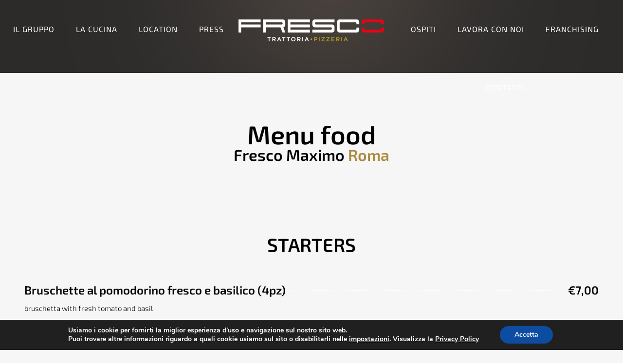

--- FILE ---
content_type: text/css; charset=utf-8
request_url: https://frescotrattoria.it/wp-content/uploads/elementor/css/post-1340.css?ver=1769047864
body_size: 5377
content:
.elementor-1340 .elementor-element.elementor-element-1b59ec0:not(.elementor-motion-effects-element-type-background), .elementor-1340 .elementor-element.elementor-element-1b59ec0 > .elementor-motion-effects-container > .elementor-motion-effects-layer{background-image:url("https://frescotrattoria.it/wp-content/uploads/2020/04/rest6-bottom-sec-gra.jpg");background-position:top center;background-repeat:no-repeat;background-size:cover;}.elementor-1340 .elementor-element.elementor-element-1b59ec0 > .elementor-background-overlay{background-color:#000000;opacity:0.5;transition:background 0.3s, border-radius 0.3s, opacity 0.3s;}.elementor-1340 .elementor-element.elementor-element-1b59ec0 > .elementor-container{min-height:150px;}.elementor-1340 .elementor-element.elementor-element-1b59ec0{transition:background 0.3s, border 0.3s, border-radius 0.3s, box-shadow 0.3s;}.elementor-1340 .elementor-element.elementor-element-be4ac84{margin-top:0px;margin-bottom:0px;padding:0px 0px 0px 0px;}.elementor-1340 .elementor-element.elementor-element-9f764a6 > .elementor-widget-wrap > .elementor-widget:not(.elementor-widget__width-auto):not(.elementor-widget__width-initial):not(:last-child):not(.elementor-absolute){margin-bottom:-1px;}.elementor-1340 .elementor-element.elementor-element-9f764a6 > .elementor-element-populated{padding:100px 100px 100px 100px;}.elementor-1340 .elementor-element.elementor-element-9b1558d{text-align:center;}.elementor-1340 .elementor-element.elementor-element-9b1558d .elementor-heading-title{font-size:53px;}.elementor-1340 .elementor-element.elementor-element-336c9fc{text-align:center;}.elementor-1340 .elementor-element.elementor-element-336c9fc .elementor-heading-title{font-size:32px;}.elementor-1340 .elementor-element.elementor-element-fc7302f{margin-top:0px;margin-bottom:0px;padding:0px 0px 0px 0px;}.elementor-1340 .elementor-element.elementor-element-fb2d7c7 > .elementor-widget-wrap > .elementor-widget:not(.elementor-widget__width-auto):not(.elementor-widget__width-initial):not(:last-child):not(.elementor-absolute){margin-bottom:-1px;}.elementor-1340 .elementor-element.elementor-element-fb2d7c7 > .elementor-element-populated{margin:0px 0px 0px 0px;--e-column-margin-right:0px;--e-column-margin-left:0px;padding:50px 50px 50px 50px;}.elementor-1340 .elementor-element.elementor-element-c10808c{text-align:center;}.elementor-1340 .elementor-element.elementor-element-c10808c .elementor-heading-title{font-size:38px;text-transform:uppercase;}.elementor-1340 .elementor-element.elementor-element-7fe3596{--divider-border-style:solid;--divider-color:#AB8C3F8A;--divider-border-width:1px;}.elementor-1340 .elementor-element.elementor-element-7fe3596 .elementor-divider-separator{width:100%;}.elementor-1340 .elementor-element.elementor-element-7fe3596 .elementor-divider{padding-block-start:30px;padding-block-end:30px;}.elementor-1340 .elementor-element.elementor-element-343ec0b .elementor-price-list-separator{border-bottom-style:dotted;border-bottom-width:1px;border-bottom-color:#FFFFFF;}.elementor-1340 .elementor-element.elementor-element-343ec0b .elementor-price-list-item{align-items:flex-start;}.elementor-1340 .elementor-element.elementor-element-343ec0b .elementor-price-list li:not(:last-child){margin-bottom:20px;}body.rtl .elementor-1340 .elementor-element.elementor-element-343ec0b .elementor-price-list-image{padding-left:calc(20px/2);}body.rtl .elementor-1340 .elementor-element.elementor-element-343ec0b .elementor-price-list-image + .elementor-price-list-text{padding-right:calc(20px/2);}body:not(.rtl) .elementor-1340 .elementor-element.elementor-element-343ec0b .elementor-price-list-image{padding-right:calc(20px/2);}body:not(.rtl) .elementor-1340 .elementor-element.elementor-element-343ec0b .elementor-price-list-image + .elementor-price-list-text{padding-left:calc(20px/2);}.elementor-1340 .elementor-element.elementor-element-343ec0b .elementor-price-list-header{color:#000000;font-size:24px;}.elementor-1340 .elementor-element.elementor-element-343ec0b .elementor-price-list-price{font-size:24px;}.elementor-1340 .elementor-element.elementor-element-343ec0b .elementor-price-list-description{color:#000000;font-size:15px;line-height:22px;}.elementor-1340 .elementor-element.elementor-element-9159582{margin-top:0px;margin-bottom:0px;padding:0px 0px 0px 0px;}.elementor-1340 .elementor-element.elementor-element-1f63b8e > .elementor-widget-wrap > .elementor-widget:not(.elementor-widget__width-auto):not(.elementor-widget__width-initial):not(:last-child):not(.elementor-absolute){margin-bottom:0px;}.elementor-1340 .elementor-element.elementor-element-1f63b8e > .elementor-element-populated{margin:0px 0px 0px 0px;--e-column-margin-right:0px;--e-column-margin-left:0px;padding:0px 0px 0px 0px;}.elementor-1340 .elementor-element.elementor-element-7a5572b{--divider-border-style:solid;--divider-color:#AB8C3F8A;--divider-border-width:1px;}.elementor-1340 .elementor-element.elementor-element-7a5572b .elementor-divider-separator{width:100%;}.elementor-1340 .elementor-element.elementor-element-7a5572b .elementor-divider{padding-block-start:30px;padding-block-end:30px;}.elementor-1340 .elementor-element.elementor-element-f44138f > .elementor-widget-container{margin:0px 0px -15px 0px;}.elementor-1340 .elementor-element.elementor-element-f44138f{text-align:left;font-family:"Exo 2", Sans-serif;font-style:italic;color:#000000;}.elementor-1340 .elementor-element.elementor-element-473017d > .elementor-widget-container{margin:0px 0px -15px 0px;}.elementor-1340 .elementor-element.elementor-element-473017d{text-align:left;font-family:"Exo 2", Sans-serif;font-style:italic;color:#000000;}.elementor-1340 .elementor-element.elementor-element-d14c901{--spacer-size:50px;}.elementor-1340 .elementor-element.elementor-element-6a5411e{margin-top:0px;margin-bottom:0px;padding:0px 0px 0px 0px;}.elementor-1340 .elementor-element.elementor-element-a65ef2d > .elementor-widget-wrap > .elementor-widget:not(.elementor-widget__width-auto):not(.elementor-widget__width-initial):not(:last-child):not(.elementor-absolute){margin-bottom:-1px;}.elementor-1340 .elementor-element.elementor-element-a65ef2d > .elementor-element-populated{margin:0px 0px 0px 0px;--e-column-margin-right:0px;--e-column-margin-left:0px;padding:50px 50px 50px 50px;}.elementor-1340 .elementor-element.elementor-element-ab9dca9{text-align:center;}.elementor-1340 .elementor-element.elementor-element-ab9dca9 .elementor-heading-title{font-size:38px;text-transform:uppercase;}.elementor-1340 .elementor-element.elementor-element-f424580{--divider-border-style:solid;--divider-color:#AB8C3F8A;--divider-border-width:1px;}.elementor-1340 .elementor-element.elementor-element-f424580 .elementor-divider-separator{width:100%;}.elementor-1340 .elementor-element.elementor-element-f424580 .elementor-divider{padding-block-start:30px;padding-block-end:30px;}.elementor-1340 .elementor-element.elementor-element-8a82db2 .elementor-price-list-separator{border-bottom-style:dotted;border-bottom-width:1px;border-bottom-color:#FFFFFF;}.elementor-1340 .elementor-element.elementor-element-8a82db2 .elementor-price-list-item{align-items:flex-start;}.elementor-1340 .elementor-element.elementor-element-8a82db2 .elementor-price-list li:not(:last-child){margin-bottom:20px;}body.rtl .elementor-1340 .elementor-element.elementor-element-8a82db2 .elementor-price-list-image{padding-left:calc(20px/2);}body.rtl .elementor-1340 .elementor-element.elementor-element-8a82db2 .elementor-price-list-image + .elementor-price-list-text{padding-right:calc(20px/2);}body:not(.rtl) .elementor-1340 .elementor-element.elementor-element-8a82db2 .elementor-price-list-image{padding-right:calc(20px/2);}body:not(.rtl) .elementor-1340 .elementor-element.elementor-element-8a82db2 .elementor-price-list-image + .elementor-price-list-text{padding-left:calc(20px/2);}.elementor-1340 .elementor-element.elementor-element-8a82db2 .elementor-price-list-header{color:#000000;font-size:24px;}.elementor-1340 .elementor-element.elementor-element-8a82db2 .elementor-price-list-price{font-size:24px;}.elementor-1340 .elementor-element.elementor-element-8a82db2 .elementor-price-list-description{color:#000000;font-size:15px;line-height:22px;}.elementor-1340 .elementor-element.elementor-element-c575fd5{margin-top:0px;margin-bottom:0px;padding:0px 0px 0px 0px;}.elementor-1340 .elementor-element.elementor-element-0d18e0f > .elementor-widget-wrap > .elementor-widget:not(.elementor-widget__width-auto):not(.elementor-widget__width-initial):not(:last-child):not(.elementor-absolute){margin-bottom:0px;}.elementor-1340 .elementor-element.elementor-element-0d18e0f > .elementor-element-populated{margin:0px 0px 0px 0px;--e-column-margin-right:0px;--e-column-margin-left:0px;padding:0px 0px 0px 0px;}.elementor-1340 .elementor-element.elementor-element-7b656d1{--divider-border-style:solid;--divider-color:#AB8C3F8A;--divider-border-width:1px;}.elementor-1340 .elementor-element.elementor-element-7b656d1 .elementor-divider-separator{width:100%;}.elementor-1340 .elementor-element.elementor-element-7b656d1 .elementor-divider{padding-block-start:30px;padding-block-end:30px;}.elementor-1340 .elementor-element.elementor-element-f985ff7 > .elementor-widget-container{margin:0px 0px -15px 0px;}.elementor-1340 .elementor-element.elementor-element-f985ff7{text-align:left;font-family:"Exo 2", Sans-serif;font-style:italic;color:#000000;}.elementor-1340 .elementor-element.elementor-element-7363165 > .elementor-widget-container{margin:0px 0px -15px 0px;}.elementor-1340 .elementor-element.elementor-element-7363165{text-align:left;font-family:"Exo 2", Sans-serif;font-style:italic;color:#000000;}.elementor-1340 .elementor-element.elementor-element-0daee34 > .elementor-widget-container{margin:0px 0px -15px 0px;}.elementor-1340 .elementor-element.elementor-element-0daee34{text-align:left;font-family:"Exo 2", Sans-serif;font-style:italic;color:#000000;}.elementor-1340 .elementor-element.elementor-element-545743c{--spacer-size:50px;}.elementor-1340 .elementor-element.elementor-element-a1b796c{margin-top:0px;margin-bottom:0px;padding:0px 0px 0px 0px;}.elementor-1340 .elementor-element.elementor-element-17dcbc0 > .elementor-widget-wrap > .elementor-widget:not(.elementor-widget__width-auto):not(.elementor-widget__width-initial):not(:last-child):not(.elementor-absolute){margin-bottom:-1px;}.elementor-1340 .elementor-element.elementor-element-17dcbc0 > .elementor-element-populated{margin:0px 0px 0px 0px;--e-column-margin-right:0px;--e-column-margin-left:0px;padding:50px 50px 50px 50px;}.elementor-1340 .elementor-element.elementor-element-def1462{text-align:center;}.elementor-1340 .elementor-element.elementor-element-def1462 .elementor-heading-title{font-size:38px;text-transform:uppercase;}.elementor-1340 .elementor-element.elementor-element-c39e64e{--divider-border-style:solid;--divider-color:#AB8C3F8A;--divider-border-width:1px;}.elementor-1340 .elementor-element.elementor-element-c39e64e .elementor-divider-separator{width:100%;}.elementor-1340 .elementor-element.elementor-element-c39e64e .elementor-divider{padding-block-start:30px;padding-block-end:30px;}.elementor-1340 .elementor-element.elementor-element-2deddf2 .elementor-price-list-separator{border-bottom-style:dotted;border-bottom-width:1px;border-bottom-color:#FFFFFF;}.elementor-1340 .elementor-element.elementor-element-2deddf2 .elementor-price-list-item{align-items:flex-start;}.elementor-1340 .elementor-element.elementor-element-2deddf2 .elementor-price-list li:not(:last-child){margin-bottom:20px;}body.rtl .elementor-1340 .elementor-element.elementor-element-2deddf2 .elementor-price-list-image{padding-left:calc(20px/2);}body.rtl .elementor-1340 .elementor-element.elementor-element-2deddf2 .elementor-price-list-image + .elementor-price-list-text{padding-right:calc(20px/2);}body:not(.rtl) .elementor-1340 .elementor-element.elementor-element-2deddf2 .elementor-price-list-image{padding-right:calc(20px/2);}body:not(.rtl) .elementor-1340 .elementor-element.elementor-element-2deddf2 .elementor-price-list-image + .elementor-price-list-text{padding-left:calc(20px/2);}.elementor-1340 .elementor-element.elementor-element-2deddf2 .elementor-price-list-header{color:#000000;font-size:24px;}.elementor-1340 .elementor-element.elementor-element-2deddf2 .elementor-price-list-price{font-size:24px;}.elementor-1340 .elementor-element.elementor-element-2deddf2 .elementor-price-list-description{color:#000000;font-size:15px;line-height:22px;}.elementor-1340 .elementor-element.elementor-element-f8e997f{margin-top:0px;margin-bottom:0px;padding:0px 0px 0px 0px;}.elementor-1340 .elementor-element.elementor-element-5e64ec0 > .elementor-widget-wrap > .elementor-widget:not(.elementor-widget__width-auto):not(.elementor-widget__width-initial):not(:last-child):not(.elementor-absolute){margin-bottom:0px;}.elementor-1340 .elementor-element.elementor-element-5e64ec0 > .elementor-element-populated{margin:0px 0px 0px 0px;--e-column-margin-right:0px;--e-column-margin-left:0px;padding:0px 0px 0px 0px;}.elementor-1340 .elementor-element.elementor-element-60b1990{--divider-border-style:solid;--divider-color:#AB8C3F8A;--divider-border-width:1px;}.elementor-1340 .elementor-element.elementor-element-60b1990 .elementor-divider-separator{width:100%;}.elementor-1340 .elementor-element.elementor-element-60b1990 .elementor-divider{padding-block-start:30px;padding-block-end:30px;}.elementor-1340 .elementor-element.elementor-element-ff6a6f7 > .elementor-widget-container{margin:0px 0px -15px 0px;}.elementor-1340 .elementor-element.elementor-element-ff6a6f7{text-align:left;font-family:"Exo 2", Sans-serif;font-style:italic;color:#000000;}.elementor-1340 .elementor-element.elementor-element-1e16741 > .elementor-widget-container{margin:0px 0px -15px 0px;}.elementor-1340 .elementor-element.elementor-element-1e16741{text-align:left;font-family:"Exo 2", Sans-serif;font-style:italic;color:#000000;}.elementor-1340 .elementor-element.elementor-element-d8439a9 > .elementor-widget-container{margin:0px 0px -15px 0px;}.elementor-1340 .elementor-element.elementor-element-d8439a9{text-align:left;font-family:"Exo 2", Sans-serif;font-style:italic;color:#000000;}.elementor-1340 .elementor-element.elementor-element-6e7315d{--spacer-size:50px;}.elementor-1340 .elementor-element.elementor-element-9a51d00{margin-top:0px;margin-bottom:0px;padding:0px 0px 0px 0px;}.elementor-1340 .elementor-element.elementor-element-ec3d17c > .elementor-widget-wrap > .elementor-widget:not(.elementor-widget__width-auto):not(.elementor-widget__width-initial):not(:last-child):not(.elementor-absolute){margin-bottom:-1px;}.elementor-1340 .elementor-element.elementor-element-ec3d17c > .elementor-element-populated{margin:0px 0px 0px 0px;--e-column-margin-right:0px;--e-column-margin-left:0px;padding:50px 50px 50px 50px;}.elementor-1340 .elementor-element.elementor-element-545cc14{text-align:center;}.elementor-1340 .elementor-element.elementor-element-545cc14 .elementor-heading-title{font-size:38px;text-transform:uppercase;}.elementor-1340 .elementor-element.elementor-element-4e74a2d{--divider-border-style:solid;--divider-color:#AB8C3F8A;--divider-border-width:1px;}.elementor-1340 .elementor-element.elementor-element-4e74a2d .elementor-divider-separator{width:100%;}.elementor-1340 .elementor-element.elementor-element-4e74a2d .elementor-divider{padding-block-start:30px;padding-block-end:30px;}.elementor-1340 .elementor-element.elementor-element-743ac1d .elementor-price-list-separator{border-bottom-style:dotted;border-bottom-width:1px;border-bottom-color:#FFFFFF;}.elementor-1340 .elementor-element.elementor-element-743ac1d .elementor-price-list-item{align-items:flex-start;}.elementor-1340 .elementor-element.elementor-element-743ac1d .elementor-price-list li:not(:last-child){margin-bottom:20px;}body.rtl .elementor-1340 .elementor-element.elementor-element-743ac1d .elementor-price-list-image{padding-left:calc(20px/2);}body.rtl .elementor-1340 .elementor-element.elementor-element-743ac1d .elementor-price-list-image + .elementor-price-list-text{padding-right:calc(20px/2);}body:not(.rtl) .elementor-1340 .elementor-element.elementor-element-743ac1d .elementor-price-list-image{padding-right:calc(20px/2);}body:not(.rtl) .elementor-1340 .elementor-element.elementor-element-743ac1d .elementor-price-list-image + .elementor-price-list-text{padding-left:calc(20px/2);}.elementor-1340 .elementor-element.elementor-element-743ac1d .elementor-price-list-header{color:#000000;font-size:24px;}.elementor-1340 .elementor-element.elementor-element-743ac1d .elementor-price-list-price{font-size:24px;}.elementor-1340 .elementor-element.elementor-element-743ac1d .elementor-price-list-description{color:#000000;font-size:15px;line-height:22px;}.elementor-1340 .elementor-element.elementor-element-cf3882f{margin-top:0px;margin-bottom:0px;padding:0px 0px 0px 0px;}.elementor-1340 .elementor-element.elementor-element-1175524 > .elementor-widget-wrap > .elementor-widget:not(.elementor-widget__width-auto):not(.elementor-widget__width-initial):not(:last-child):not(.elementor-absolute){margin-bottom:0px;}.elementor-1340 .elementor-element.elementor-element-1175524 > .elementor-element-populated{margin:0px 0px 0px 0px;--e-column-margin-right:0px;--e-column-margin-left:0px;padding:0px 0px 0px 0px;}.elementor-1340 .elementor-element.elementor-element-c4f636a{--divider-border-style:solid;--divider-color:#AB8C3F8A;--divider-border-width:1px;}.elementor-1340 .elementor-element.elementor-element-c4f636a .elementor-divider-separator{width:100%;}.elementor-1340 .elementor-element.elementor-element-c4f636a .elementor-divider{padding-block-start:30px;padding-block-end:30px;}.elementor-1340 .elementor-element.elementor-element-19c7fb2 > .elementor-widget-container{margin:0px 0px -15px 0px;}.elementor-1340 .elementor-element.elementor-element-19c7fb2{text-align:left;font-family:"Exo 2", Sans-serif;font-style:italic;color:#000000;}.elementor-1340 .elementor-element.elementor-element-e62ee86 > .elementor-widget-container{margin:0px 0px -15px 0px;}.elementor-1340 .elementor-element.elementor-element-e62ee86{text-align:left;font-family:"Exo 2", Sans-serif;font-style:italic;color:#000000;}.elementor-1340 .elementor-element.elementor-element-7b94f6f{--spacer-size:50px;}.elementor-1340 .elementor-element.elementor-element-5859f69{margin-top:0px;margin-bottom:0px;padding:0px 0px 0px 0px;}.elementor-1340 .elementor-element.elementor-element-44338ac > .elementor-widget-wrap > .elementor-widget:not(.elementor-widget__width-auto):not(.elementor-widget__width-initial):not(:last-child):not(.elementor-absolute){margin-bottom:-1px;}.elementor-1340 .elementor-element.elementor-element-44338ac > .elementor-element-populated{margin:0px 0px 0px 0px;--e-column-margin-right:0px;--e-column-margin-left:0px;padding:50px 50px 50px 50px;}.elementor-1340 .elementor-element.elementor-element-30844b1{text-align:center;}.elementor-1340 .elementor-element.elementor-element-30844b1 .elementor-heading-title{font-size:38px;text-transform:uppercase;}.elementor-1340 .elementor-element.elementor-element-513f96b{--divider-border-style:solid;--divider-color:#AB8C3F8A;--divider-border-width:1px;}.elementor-1340 .elementor-element.elementor-element-513f96b .elementor-divider-separator{width:100%;}.elementor-1340 .elementor-element.elementor-element-513f96b .elementor-divider{padding-block-start:30px;padding-block-end:30px;}.elementor-1340 .elementor-element.elementor-element-9b44ed9 .elementor-price-list-separator{border-bottom-style:dotted;border-bottom-width:1px;border-bottom-color:#FFFFFF;}.elementor-1340 .elementor-element.elementor-element-9b44ed9 .elementor-price-list-item{align-items:flex-start;}.elementor-1340 .elementor-element.elementor-element-9b44ed9 .elementor-price-list li:not(:last-child){margin-bottom:20px;}body.rtl .elementor-1340 .elementor-element.elementor-element-9b44ed9 .elementor-price-list-image{padding-left:calc(20px/2);}body.rtl .elementor-1340 .elementor-element.elementor-element-9b44ed9 .elementor-price-list-image + .elementor-price-list-text{padding-right:calc(20px/2);}body:not(.rtl) .elementor-1340 .elementor-element.elementor-element-9b44ed9 .elementor-price-list-image{padding-right:calc(20px/2);}body:not(.rtl) .elementor-1340 .elementor-element.elementor-element-9b44ed9 .elementor-price-list-image + .elementor-price-list-text{padding-left:calc(20px/2);}.elementor-1340 .elementor-element.elementor-element-9b44ed9 .elementor-price-list-header{color:#000000;font-size:24px;}.elementor-1340 .elementor-element.elementor-element-9b44ed9 .elementor-price-list-price{font-size:24px;}.elementor-1340 .elementor-element.elementor-element-9b44ed9 .elementor-price-list-description{color:#000000;font-size:15px;line-height:22px;}.elementor-1340 .elementor-element.elementor-element-05b3ecd{margin-top:0px;margin-bottom:0px;padding:0px 0px 0px 0px;}.elementor-1340 .elementor-element.elementor-element-d7c9c90 > .elementor-widget-wrap > .elementor-widget:not(.elementor-widget__width-auto):not(.elementor-widget__width-initial):not(:last-child):not(.elementor-absolute){margin-bottom:0px;}.elementor-1340 .elementor-element.elementor-element-d7c9c90 > .elementor-element-populated{margin:0px 0px 0px 0px;--e-column-margin-right:0px;--e-column-margin-left:0px;padding:0px 0px 0px 0px;}.elementor-1340 .elementor-element.elementor-element-a8511e1{--divider-border-style:solid;--divider-color:#AB8C3F8A;--divider-border-width:1px;}.elementor-1340 .elementor-element.elementor-element-a8511e1 .elementor-divider-separator{width:100%;}.elementor-1340 .elementor-element.elementor-element-a8511e1 .elementor-divider{padding-block-start:30px;padding-block-end:30px;}.elementor-1340 .elementor-element.elementor-element-5795239 > .elementor-widget-container{margin:0px 0px -15px 0px;}.elementor-1340 .elementor-element.elementor-element-5795239{text-align:left;font-family:"Exo 2", Sans-serif;font-style:italic;color:#000000;}.elementor-1340 .elementor-element.elementor-element-ef5b250 > .elementor-widget-container{margin:0px 0px -15px 0px;}.elementor-1340 .elementor-element.elementor-element-ef5b250{text-align:left;font-family:"Exo 2", Sans-serif;font-style:italic;color:#000000;}.elementor-1340 .elementor-element.elementor-element-9e3ece0 > .elementor-widget-container{margin:0px 0px -15px 0px;}.elementor-1340 .elementor-element.elementor-element-9e3ece0{text-align:left;font-family:"Exo 2", Sans-serif;font-style:italic;color:#000000;}.elementor-1340 .elementor-element.elementor-element-7cf442e{--spacer-size:50px;}.elementor-1340 .elementor-element.elementor-element-59326e0{margin-top:0px;margin-bottom:0px;padding:0px 0px 0px 0px;}.elementor-1340 .elementor-element.elementor-element-10bfb34 > .elementor-widget-wrap > .elementor-widget:not(.elementor-widget__width-auto):not(.elementor-widget__width-initial):not(:last-child):not(.elementor-absolute){margin-bottom:-1px;}.elementor-1340 .elementor-element.elementor-element-10bfb34 > .elementor-element-populated{margin:0px 0px 0px 0px;--e-column-margin-right:0px;--e-column-margin-left:0px;padding:50px 50px 50px 50px;}.elementor-1340 .elementor-element.elementor-element-be5b9fa{text-align:center;}.elementor-1340 .elementor-element.elementor-element-be5b9fa .elementor-heading-title{font-size:38px;text-transform:uppercase;}.elementor-1340 .elementor-element.elementor-element-8750bf4{--divider-border-style:solid;--divider-color:#AB8C3F8A;--divider-border-width:1px;}.elementor-1340 .elementor-element.elementor-element-8750bf4 .elementor-divider-separator{width:100%;}.elementor-1340 .elementor-element.elementor-element-8750bf4 .elementor-divider{padding-block-start:30px;padding-block-end:30px;}.elementor-1340 .elementor-element.elementor-element-12929b3 .elementor-price-list-separator{border-bottom-style:dotted;border-bottom-width:1px;border-bottom-color:#FFFFFF;}.elementor-1340 .elementor-element.elementor-element-12929b3 .elementor-price-list-item{align-items:flex-start;}.elementor-1340 .elementor-element.elementor-element-12929b3 .elementor-price-list li:not(:last-child){margin-bottom:20px;}body.rtl .elementor-1340 .elementor-element.elementor-element-12929b3 .elementor-price-list-image{padding-left:calc(20px/2);}body.rtl .elementor-1340 .elementor-element.elementor-element-12929b3 .elementor-price-list-image + .elementor-price-list-text{padding-right:calc(20px/2);}body:not(.rtl) .elementor-1340 .elementor-element.elementor-element-12929b3 .elementor-price-list-image{padding-right:calc(20px/2);}body:not(.rtl) .elementor-1340 .elementor-element.elementor-element-12929b3 .elementor-price-list-image + .elementor-price-list-text{padding-left:calc(20px/2);}.elementor-1340 .elementor-element.elementor-element-12929b3 .elementor-price-list-header{color:#000000;font-size:24px;}.elementor-1340 .elementor-element.elementor-element-12929b3 .elementor-price-list-price{font-size:24px;}.elementor-1340 .elementor-element.elementor-element-12929b3 .elementor-price-list-description{color:#000000;font-size:15px;line-height:22px;}.elementor-1340 .elementor-element.elementor-element-c615119{margin-top:0px;margin-bottom:0px;padding:0px 0px 0px 0px;}.elementor-1340 .elementor-element.elementor-element-5e865d4 > .elementor-widget-wrap > .elementor-widget:not(.elementor-widget__width-auto):not(.elementor-widget__width-initial):not(:last-child):not(.elementor-absolute){margin-bottom:0px;}.elementor-1340 .elementor-element.elementor-element-5e865d4 > .elementor-element-populated{margin:0px 0px 0px 0px;--e-column-margin-right:0px;--e-column-margin-left:0px;padding:0px 0px 0px 0px;}.elementor-1340 .elementor-element.elementor-element-85f1970{--divider-border-style:solid;--divider-color:#AB8C3F8A;--divider-border-width:1px;}.elementor-1340 .elementor-element.elementor-element-85f1970 .elementor-divider-separator{width:100%;}.elementor-1340 .elementor-element.elementor-element-85f1970 .elementor-divider{padding-block-start:30px;padding-block-end:30px;}.elementor-1340 .elementor-element.elementor-element-90708a3 > .elementor-widget-container{margin:0px 0px 0px 0px;}.elementor-1340 .elementor-element.elementor-element-90708a3{text-align:left;font-family:"Exo 2", Sans-serif;font-weight:700;font-style:italic;color:#000000;}.elementor-1340 .elementor-element.elementor-element-a9e4248 > .elementor-widget-container{margin:0px 0px 0px 0px;}.elementor-1340 .elementor-element.elementor-element-a9e4248{text-align:left;font-family:"Exo 2", Sans-serif;font-weight:700;font-style:italic;color:#000000;}.elementor-1340 .elementor-element.elementor-element-872b9ff > .elementor-widget-container{margin:0px 0px -15px 0px;}.elementor-1340 .elementor-element.elementor-element-872b9ff{text-align:left;font-family:"Exo 2", Sans-serif;font-style:italic;color:#000000;}.elementor-1340 .elementor-element.elementor-element-d613ecd > .elementor-widget-container{margin:0px 0px -15px 0px;}.elementor-1340 .elementor-element.elementor-element-d613ecd{text-align:left;font-family:"Exo 2", Sans-serif;font-style:italic;color:#000000;}.elementor-1340 .elementor-element.elementor-element-50ad15f{--spacer-size:50px;}.elementor-1340 .elementor-element.elementor-element-4dd0050{margin-top:0px;margin-bottom:0px;padding:0px 0px 0px 0px;}.elementor-1340 .elementor-element.elementor-element-6d04b65 > .elementor-widget-wrap > .elementor-widget:not(.elementor-widget__width-auto):not(.elementor-widget__width-initial):not(:last-child):not(.elementor-absolute){margin-bottom:-1px;}.elementor-1340 .elementor-element.elementor-element-6d04b65 > .elementor-element-populated{margin:0px 0px 0px 0px;--e-column-margin-right:0px;--e-column-margin-left:0px;padding:50px 50px 50px 50px;}.elementor-1340 .elementor-element.elementor-element-b22df6f{text-align:center;}.elementor-1340 .elementor-element.elementor-element-b22df6f .elementor-heading-title{font-size:38px;text-transform:uppercase;}.elementor-1340 .elementor-element.elementor-element-7518c1b{--divider-border-style:solid;--divider-color:#AB8C3F8A;--divider-border-width:1px;}.elementor-1340 .elementor-element.elementor-element-7518c1b .elementor-divider-separator{width:100%;}.elementor-1340 .elementor-element.elementor-element-7518c1b .elementor-divider{padding-block-start:30px;padding-block-end:30px;}.elementor-1340 .elementor-element.elementor-element-033fb56 .elementor-price-list-separator{border-bottom-style:dotted;border-bottom-width:1px;border-bottom-color:#FFFFFF;}.elementor-1340 .elementor-element.elementor-element-033fb56 .elementor-price-list-item{align-items:flex-start;}.elementor-1340 .elementor-element.elementor-element-033fb56 .elementor-price-list li:not(:last-child){margin-bottom:20px;}body.rtl .elementor-1340 .elementor-element.elementor-element-033fb56 .elementor-price-list-image{padding-left:calc(20px/2);}body.rtl .elementor-1340 .elementor-element.elementor-element-033fb56 .elementor-price-list-image + .elementor-price-list-text{padding-right:calc(20px/2);}body:not(.rtl) .elementor-1340 .elementor-element.elementor-element-033fb56 .elementor-price-list-image{padding-right:calc(20px/2);}body:not(.rtl) .elementor-1340 .elementor-element.elementor-element-033fb56 .elementor-price-list-image + .elementor-price-list-text{padding-left:calc(20px/2);}.elementor-1340 .elementor-element.elementor-element-033fb56 .elementor-price-list-header{color:#000000;font-size:24px;}.elementor-1340 .elementor-element.elementor-element-033fb56 .elementor-price-list-price{font-size:24px;}.elementor-1340 .elementor-element.elementor-element-033fb56 .elementor-price-list-description{color:#000000;font-size:15px;line-height:22px;}.elementor-1340 .elementor-element.elementor-element-cc65fe6{margin-top:0px;margin-bottom:0px;padding:0px 0px 0px 0px;}.elementor-1340 .elementor-element.elementor-element-27f9e97 > .elementor-widget-wrap > .elementor-widget:not(.elementor-widget__width-auto):not(.elementor-widget__width-initial):not(:last-child):not(.elementor-absolute){margin-bottom:0px;}.elementor-1340 .elementor-element.elementor-element-27f9e97 > .elementor-element-populated{margin:0px 0px 0px 0px;--e-column-margin-right:0px;--e-column-margin-left:0px;padding:0px 0px 0px 0px;}.elementor-1340 .elementor-element.elementor-element-7833c5c{--divider-border-style:solid;--divider-color:#AB8C3F8A;--divider-border-width:1px;}.elementor-1340 .elementor-element.elementor-element-7833c5c .elementor-divider-separator{width:100%;}.elementor-1340 .elementor-element.elementor-element-7833c5c .elementor-divider{padding-block-start:30px;padding-block-end:30px;}.elementor-1340 .elementor-element.elementor-element-92e6417 > .elementor-widget-container{margin:0px 0px 0px 0px;}.elementor-1340 .elementor-element.elementor-element-92e6417{text-align:left;font-family:"Exo 2", Sans-serif;font-weight:700;font-style:italic;color:#000000;}.elementor-1340 .elementor-element.elementor-element-0d8498b > .elementor-widget-container{margin:0px 0px 0px 0px;}.elementor-1340 .elementor-element.elementor-element-0d8498b{text-align:left;font-family:"Exo 2", Sans-serif;font-weight:700;font-style:italic;color:#000000;}.elementor-1340 .elementor-element.elementor-element-bd9728a > .elementor-widget-container{margin:0px 0px -15px 0px;}.elementor-1340 .elementor-element.elementor-element-bd9728a{text-align:left;font-family:"Exo 2", Sans-serif;font-style:italic;color:#000000;}.elementor-1340 .elementor-element.elementor-element-532918e > .elementor-widget-container{margin:0px 0px -15px 0px;}.elementor-1340 .elementor-element.elementor-element-532918e{text-align:left;font-family:"Exo 2", Sans-serif;font-style:italic;color:#000000;}.elementor-1340 .elementor-element.elementor-element-3a3a197{--spacer-size:50px;}.elementor-1340 .elementor-element.elementor-element-9bc27cd{margin-top:0px;margin-bottom:0px;padding:0px 0px 0px 0px;}.elementor-1340 .elementor-element.elementor-element-ddc9c37 > .elementor-widget-wrap > .elementor-widget:not(.elementor-widget__width-auto):not(.elementor-widget__width-initial):not(:last-child):not(.elementor-absolute){margin-bottom:-1px;}.elementor-1340 .elementor-element.elementor-element-ddc9c37 > .elementor-element-populated{margin:0px 0px 0px 0px;--e-column-margin-right:0px;--e-column-margin-left:0px;padding:50px 50px 50px 50px;}.elementor-1340 .elementor-element.elementor-element-97d1ac6{text-align:center;}.elementor-1340 .elementor-element.elementor-element-97d1ac6 .elementor-heading-title{font-size:38px;text-transform:uppercase;}.elementor-1340 .elementor-element.elementor-element-0fd9f36{--divider-border-style:solid;--divider-color:#AB8C3F8A;--divider-border-width:1px;}.elementor-1340 .elementor-element.elementor-element-0fd9f36 .elementor-divider-separator{width:100%;}.elementor-1340 .elementor-element.elementor-element-0fd9f36 .elementor-divider{padding-block-start:30px;padding-block-end:30px;}.elementor-1340 .elementor-element.elementor-element-57cd0be .elementor-price-list-separator{border-bottom-style:dotted;border-bottom-width:1px;border-bottom-color:#FFFFFF;}.elementor-1340 .elementor-element.elementor-element-57cd0be .elementor-price-list-item{align-items:flex-start;}.elementor-1340 .elementor-element.elementor-element-57cd0be .elementor-price-list li:not(:last-child){margin-bottom:20px;}body.rtl .elementor-1340 .elementor-element.elementor-element-57cd0be .elementor-price-list-image{padding-left:calc(20px/2);}body.rtl .elementor-1340 .elementor-element.elementor-element-57cd0be .elementor-price-list-image + .elementor-price-list-text{padding-right:calc(20px/2);}body:not(.rtl) .elementor-1340 .elementor-element.elementor-element-57cd0be .elementor-price-list-image{padding-right:calc(20px/2);}body:not(.rtl) .elementor-1340 .elementor-element.elementor-element-57cd0be .elementor-price-list-image + .elementor-price-list-text{padding-left:calc(20px/2);}.elementor-1340 .elementor-element.elementor-element-57cd0be .elementor-price-list-header{color:#000000;font-size:24px;}.elementor-1340 .elementor-element.elementor-element-57cd0be .elementor-price-list-price{font-size:24px;}.elementor-1340 .elementor-element.elementor-element-57cd0be .elementor-price-list-description{color:#000000;font-size:15px;line-height:22px;}.elementor-1340 .elementor-element.elementor-element-aa30bfc{margin-top:0px;margin-bottom:0px;padding:0px 0px 0px 0px;}.elementor-1340 .elementor-element.elementor-element-b7a5688 > .elementor-widget-wrap > .elementor-widget:not(.elementor-widget__width-auto):not(.elementor-widget__width-initial):not(:last-child):not(.elementor-absolute){margin-bottom:0px;}.elementor-1340 .elementor-element.elementor-element-b7a5688 > .elementor-element-populated{margin:0px 0px 0px 0px;--e-column-margin-right:0px;--e-column-margin-left:0px;padding:0px 0px 0px 0px;}.elementor-1340 .elementor-element.elementor-element-2a21efd{--divider-border-style:solid;--divider-color:#AB8C3F8A;--divider-border-width:1px;}.elementor-1340 .elementor-element.elementor-element-2a21efd .elementor-divider-separator{width:100%;}.elementor-1340 .elementor-element.elementor-element-2a21efd .elementor-divider{padding-block-start:30px;padding-block-end:30px;}.elementor-1340 .elementor-element.elementor-element-02ce783 > .elementor-widget-container{margin:0px 0px 0px 0px;}.elementor-1340 .elementor-element.elementor-element-02ce783{text-align:left;font-family:"Exo 2", Sans-serif;font-size:22px;font-weight:700;font-style:italic;color:#000000;}.elementor-1340 .elementor-element.elementor-element-3b0cc2a > .elementor-widget-container{margin:0px 0px -15px 0px;}.elementor-1340 .elementor-element.elementor-element-3b0cc2a{text-align:left;font-family:"Exo 2", Sans-serif;font-style:italic;color:#000000;}.elementor-1340 .elementor-element.elementor-element-c99ca1d{--spacer-size:50px;}.elementor-1340 .elementor-element.elementor-element-ebb6245{margin-top:0px;margin-bottom:0px;padding:0px 0px 0px 0px;}.elementor-1340 .elementor-element.elementor-element-5430da1 > .elementor-widget-wrap > .elementor-widget:not(.elementor-widget__width-auto):not(.elementor-widget__width-initial):not(:last-child):not(.elementor-absolute){margin-bottom:-1px;}.elementor-1340 .elementor-element.elementor-element-5430da1 > .elementor-element-populated{margin:0px 0px 0px 0px;--e-column-margin-right:0px;--e-column-margin-left:0px;padding:50px 50px 50px 50px;}.elementor-1340 .elementor-element.elementor-element-97a7b32{text-align:center;}.elementor-1340 .elementor-element.elementor-element-97a7b32 .elementor-heading-title{font-size:38px;text-transform:uppercase;}.elementor-1340 .elementor-element.elementor-element-53e4b25{--divider-border-style:solid;--divider-color:#AB8C3F8A;--divider-border-width:1px;}.elementor-1340 .elementor-element.elementor-element-53e4b25 .elementor-divider-separator{width:100%;}.elementor-1340 .elementor-element.elementor-element-53e4b25 .elementor-divider{padding-block-start:30px;padding-block-end:30px;}.elementor-1340 .elementor-element.elementor-element-a1d1918 .elementor-price-list-separator{border-bottom-style:dotted;border-bottom-width:1px;border-bottom-color:#FFFFFF;}.elementor-1340 .elementor-element.elementor-element-a1d1918 .elementor-price-list-item{align-items:flex-start;}.elementor-1340 .elementor-element.elementor-element-a1d1918 .elementor-price-list li:not(:last-child){margin-bottom:20px;}body.rtl .elementor-1340 .elementor-element.elementor-element-a1d1918 .elementor-price-list-image{padding-left:calc(20px/2);}body.rtl .elementor-1340 .elementor-element.elementor-element-a1d1918 .elementor-price-list-image + .elementor-price-list-text{padding-right:calc(20px/2);}body:not(.rtl) .elementor-1340 .elementor-element.elementor-element-a1d1918 .elementor-price-list-image{padding-right:calc(20px/2);}body:not(.rtl) .elementor-1340 .elementor-element.elementor-element-a1d1918 .elementor-price-list-image + .elementor-price-list-text{padding-left:calc(20px/2);}.elementor-1340 .elementor-element.elementor-element-a1d1918 .elementor-price-list-header{color:#000000;font-size:24px;}.elementor-1340 .elementor-element.elementor-element-a1d1918 .elementor-price-list-price{font-size:24px;}.elementor-1340 .elementor-element.elementor-element-a1d1918 .elementor-price-list-description{color:#000000;font-size:15px;line-height:22px;}.elementor-1340 .elementor-element.elementor-element-19e1bc0{margin-top:0px;margin-bottom:0px;padding:0px 0px 0px 0px;}.elementor-1340 .elementor-element.elementor-element-6d09c11 > .elementor-widget-wrap > .elementor-widget:not(.elementor-widget__width-auto):not(.elementor-widget__width-initial):not(:last-child):not(.elementor-absolute){margin-bottom:0px;}.elementor-1340 .elementor-element.elementor-element-6d09c11 > .elementor-element-populated{margin:0px 0px 0px 0px;--e-column-margin-right:0px;--e-column-margin-left:0px;padding:0px 0px 0px 0px;}.elementor-1340 .elementor-element.elementor-element-51d0040{--divider-border-style:solid;--divider-color:#AB8C3F8A;--divider-border-width:1px;}.elementor-1340 .elementor-element.elementor-element-51d0040 .elementor-divider-separator{width:100%;}.elementor-1340 .elementor-element.elementor-element-51d0040 .elementor-divider{padding-block-start:30px;padding-block-end:30px;}.elementor-1340 .elementor-element.elementor-element-743a20e{--spacer-size:50px;}.elementor-1340 .elementor-element.elementor-element-ef5f68a{margin-top:0px;margin-bottom:0px;padding:0px 0px 0px 0px;}.elementor-1340 .elementor-element.elementor-element-6cedb1e > .elementor-widget-wrap > .elementor-widget:not(.elementor-widget__width-auto):not(.elementor-widget__width-initial):not(:last-child):not(.elementor-absolute){margin-bottom:-1px;}.elementor-1340 .elementor-element.elementor-element-6cedb1e > .elementor-element-populated{margin:0px 0px 0px 0px;--e-column-margin-right:0px;--e-column-margin-left:0px;padding:50px 50px 50px 50px;}.elementor-1340 .elementor-element.elementor-element-0bea14e{text-align:center;}.elementor-1340 .elementor-element.elementor-element-0bea14e .elementor-heading-title{font-size:38px;text-transform:uppercase;}.elementor-1340 .elementor-element.elementor-element-8ea28cb{--divider-border-style:solid;--divider-color:#AB8C3F8A;--divider-border-width:1px;}.elementor-1340 .elementor-element.elementor-element-8ea28cb .elementor-divider-separator{width:100%;}.elementor-1340 .elementor-element.elementor-element-8ea28cb .elementor-divider{padding-block-start:30px;padding-block-end:30px;}.elementor-1340 .elementor-element.elementor-element-fa150a9 .elementor-price-list-separator{border-bottom-style:dotted;border-bottom-width:1px;border-bottom-color:#FFFFFF;}.elementor-1340 .elementor-element.elementor-element-fa150a9 .elementor-price-list-item{align-items:flex-start;}.elementor-1340 .elementor-element.elementor-element-fa150a9 .elementor-price-list li:not(:last-child){margin-bottom:20px;}body.rtl .elementor-1340 .elementor-element.elementor-element-fa150a9 .elementor-price-list-image{padding-left:calc(20px/2);}body.rtl .elementor-1340 .elementor-element.elementor-element-fa150a9 .elementor-price-list-image + .elementor-price-list-text{padding-right:calc(20px/2);}body:not(.rtl) .elementor-1340 .elementor-element.elementor-element-fa150a9 .elementor-price-list-image{padding-right:calc(20px/2);}body:not(.rtl) .elementor-1340 .elementor-element.elementor-element-fa150a9 .elementor-price-list-image + .elementor-price-list-text{padding-left:calc(20px/2);}.elementor-1340 .elementor-element.elementor-element-fa150a9 .elementor-price-list-header{color:#000000;font-size:24px;}.elementor-1340 .elementor-element.elementor-element-fa150a9 .elementor-price-list-price{font-size:24px;}.elementor-1340 .elementor-element.elementor-element-fa150a9 .elementor-price-list-description{color:#000000;font-size:15px;line-height:22px;}.elementor-1340 .elementor-element.elementor-element-05c08a8{margin-top:0px;margin-bottom:0px;padding:0px 0px 0px 0px;}.elementor-1340 .elementor-element.elementor-element-d01fe77 > .elementor-widget-wrap > .elementor-widget:not(.elementor-widget__width-auto):not(.elementor-widget__width-initial):not(:last-child):not(.elementor-absolute){margin-bottom:0px;}.elementor-1340 .elementor-element.elementor-element-d01fe77 > .elementor-element-populated{margin:0px 0px 0px 0px;--e-column-margin-right:0px;--e-column-margin-left:0px;padding:0px 0px 0px 0px;}.elementor-1340 .elementor-element.elementor-element-6303cdc{--divider-border-style:solid;--divider-color:#AB8C3F8A;--divider-border-width:1px;}.elementor-1340 .elementor-element.elementor-element-6303cdc .elementor-divider-separator{width:100%;}.elementor-1340 .elementor-element.elementor-element-6303cdc .elementor-divider{padding-block-start:30px;padding-block-end:30px;}.elementor-1340 .elementor-element.elementor-element-4df1bb4{--spacer-size:50px;}.elementor-1340 .elementor-element.elementor-element-54d6109{margin-top:0px;margin-bottom:0px;padding:0px 0px 0px 0px;}.elementor-1340 .elementor-element.elementor-element-b949dcf > .elementor-widget-wrap > .elementor-widget:not(.elementor-widget__width-auto):not(.elementor-widget__width-initial):not(:last-child):not(.elementor-absolute){margin-bottom:-1px;}.elementor-1340 .elementor-element.elementor-element-b949dcf > .elementor-element-populated{margin:0px 0px 0px 0px;--e-column-margin-right:0px;--e-column-margin-left:0px;padding:50px 50px 50px 50px;}.elementor-1340 .elementor-element.elementor-element-9d3eeb9{text-align:center;}.elementor-1340 .elementor-element.elementor-element-9d3eeb9 .elementor-heading-title{font-size:38px;text-transform:uppercase;}.elementor-1340 .elementor-element.elementor-element-659f879{--divider-border-style:solid;--divider-color:#AB8C3F8A;--divider-border-width:1px;}.elementor-1340 .elementor-element.elementor-element-659f879 .elementor-divider-separator{width:100%;}.elementor-1340 .elementor-element.elementor-element-659f879 .elementor-divider{padding-block-start:30px;padding-block-end:30px;}.elementor-1340 .elementor-element.elementor-element-10607a5 .elementor-price-list-separator{border-bottom-style:dotted;border-bottom-width:1px;border-bottom-color:#FFFFFF;}.elementor-1340 .elementor-element.elementor-element-10607a5 .elementor-price-list-item{align-items:flex-start;}.elementor-1340 .elementor-element.elementor-element-10607a5 .elementor-price-list li:not(:last-child){margin-bottom:20px;}body.rtl .elementor-1340 .elementor-element.elementor-element-10607a5 .elementor-price-list-image{padding-left:calc(20px/2);}body.rtl .elementor-1340 .elementor-element.elementor-element-10607a5 .elementor-price-list-image + .elementor-price-list-text{padding-right:calc(20px/2);}body:not(.rtl) .elementor-1340 .elementor-element.elementor-element-10607a5 .elementor-price-list-image{padding-right:calc(20px/2);}body:not(.rtl) .elementor-1340 .elementor-element.elementor-element-10607a5 .elementor-price-list-image + .elementor-price-list-text{padding-left:calc(20px/2);}.elementor-1340 .elementor-element.elementor-element-10607a5 .elementor-price-list-header{color:#000000;font-size:24px;}.elementor-1340 .elementor-element.elementor-element-10607a5 .elementor-price-list-price{font-size:24px;}.elementor-1340 .elementor-element.elementor-element-10607a5 .elementor-price-list-description{color:#000000;font-size:15px;line-height:22px;}.elementor-1340 .elementor-element.elementor-element-1f57dca{margin-top:0px;margin-bottom:0px;padding:0px 0px 0px 0px;}.elementor-1340 .elementor-element.elementor-element-8f45a4c > .elementor-widget-wrap > .elementor-widget:not(.elementor-widget__width-auto):not(.elementor-widget__width-initial):not(:last-child):not(.elementor-absolute){margin-bottom:0px;}.elementor-1340 .elementor-element.elementor-element-8f45a4c > .elementor-element-populated{margin:0px 0px 0px 0px;--e-column-margin-right:0px;--e-column-margin-left:0px;padding:0px 0px 0px 0px;}.elementor-1340 .elementor-element.elementor-element-0108ab1{--divider-border-style:solid;--divider-color:#AB8C3F8A;--divider-border-width:1px;}.elementor-1340 .elementor-element.elementor-element-0108ab1 .elementor-divider-separator{width:100%;}.elementor-1340 .elementor-element.elementor-element-0108ab1 .elementor-divider{padding-block-start:30px;padding-block-end:30px;}.elementor-1340 .elementor-element.elementor-element-0e1ef41{--spacer-size:50px;}.elementor-1340 .elementor-element.elementor-element-7432628{margin-top:0px;margin-bottom:0px;padding:0px 0px 0px 0px;}.elementor-1340 .elementor-element.elementor-element-aec7729 > .elementor-widget-wrap > .elementor-widget:not(.elementor-widget__width-auto):not(.elementor-widget__width-initial):not(:last-child):not(.elementor-absolute){margin-bottom:-1px;}.elementor-1340 .elementor-element.elementor-element-aec7729 > .elementor-element-populated{margin:0px 0px 0px 0px;--e-column-margin-right:0px;--e-column-margin-left:0px;padding:50px 50px 50px 50px;}.elementor-1340 .elementor-element.elementor-element-f30a804{text-align:center;}.elementor-1340 .elementor-element.elementor-element-f30a804 .elementor-heading-title{font-size:38px;text-transform:uppercase;}.elementor-1340 .elementor-element.elementor-element-95b00a5{--divider-border-style:solid;--divider-color:#AB8C3F8A;--divider-border-width:1px;}.elementor-1340 .elementor-element.elementor-element-95b00a5 .elementor-divider-separator{width:100%;}.elementor-1340 .elementor-element.elementor-element-95b00a5 .elementor-divider{padding-block-start:30px;padding-block-end:30px;}.elementor-1340 .elementor-element.elementor-element-a688e69 .elementor-price-list-separator{border-bottom-style:dotted;border-bottom-width:1px;border-bottom-color:#FFFFFF;}.elementor-1340 .elementor-element.elementor-element-a688e69 .elementor-price-list-item{align-items:flex-start;}.elementor-1340 .elementor-element.elementor-element-a688e69 .elementor-price-list li:not(:last-child){margin-bottom:20px;}body.rtl .elementor-1340 .elementor-element.elementor-element-a688e69 .elementor-price-list-image{padding-left:calc(20px/2);}body.rtl .elementor-1340 .elementor-element.elementor-element-a688e69 .elementor-price-list-image + .elementor-price-list-text{padding-right:calc(20px/2);}body:not(.rtl) .elementor-1340 .elementor-element.elementor-element-a688e69 .elementor-price-list-image{padding-right:calc(20px/2);}body:not(.rtl) .elementor-1340 .elementor-element.elementor-element-a688e69 .elementor-price-list-image + .elementor-price-list-text{padding-left:calc(20px/2);}.elementor-1340 .elementor-element.elementor-element-a688e69 .elementor-price-list-header{color:#000000;font-size:24px;}.elementor-1340 .elementor-element.elementor-element-a688e69 .elementor-price-list-price{font-size:24px;}.elementor-1340 .elementor-element.elementor-element-a688e69 .elementor-price-list-description{color:#000000;font-size:15px;line-height:22px;}.elementor-1340 .elementor-element.elementor-element-c2aae51{margin-top:0px;margin-bottom:0px;padding:0px 0px 0px 0px;}.elementor-1340 .elementor-element.elementor-element-bfb8b76 > .elementor-widget-wrap > .elementor-widget:not(.elementor-widget__width-auto):not(.elementor-widget__width-initial):not(:last-child):not(.elementor-absolute){margin-bottom:0px;}.elementor-1340 .elementor-element.elementor-element-bfb8b76 > .elementor-element-populated{margin:0px 0px 0px 0px;--e-column-margin-right:0px;--e-column-margin-left:0px;padding:0px 0px 0px 0px;}.elementor-1340 .elementor-element.elementor-element-776d30d{--divider-border-style:solid;--divider-color:#AB8C3F8A;--divider-border-width:1px;}.elementor-1340 .elementor-element.elementor-element-776d30d .elementor-divider-separator{width:100%;}.elementor-1340 .elementor-element.elementor-element-776d30d .elementor-divider{padding-block-start:30px;padding-block-end:30px;}.elementor-1340 .elementor-element.elementor-element-09f259b{--spacer-size:50px;}.elementor-1340 .elementor-element.elementor-element-790d2e8{margin-top:0px;margin-bottom:0px;padding:0px 0px 0px 0px;}.elementor-1340 .elementor-element.elementor-element-1eb4cf4 > .elementor-widget-wrap > .elementor-widget:not(.elementor-widget__width-auto):not(.elementor-widget__width-initial):not(:last-child):not(.elementor-absolute){margin-bottom:-1px;}.elementor-1340 .elementor-element.elementor-element-1eb4cf4 > .elementor-element-populated{margin:0px 0px 0px 0px;--e-column-margin-right:0px;--e-column-margin-left:0px;padding:50px 50px 50px 50px;}.elementor-1340 .elementor-element.elementor-element-61386e4{text-align:center;}.elementor-1340 .elementor-element.elementor-element-61386e4 .elementor-heading-title{font-size:38px;text-transform:uppercase;}.elementor-1340 .elementor-element.elementor-element-d7e99f3{--divider-border-style:solid;--divider-color:#AB8C3F8A;--divider-border-width:1px;}.elementor-1340 .elementor-element.elementor-element-d7e99f3 .elementor-divider-separator{width:100%;}.elementor-1340 .elementor-element.elementor-element-d7e99f3 .elementor-divider{padding-block-start:30px;padding-block-end:30px;}.elementor-1340 .elementor-element.elementor-element-6c283a2 .elementor-price-list-separator{border-bottom-style:dotted;border-bottom-width:1px;border-bottom-color:#FFFFFF;}.elementor-1340 .elementor-element.elementor-element-6c283a2 .elementor-price-list-item{align-items:flex-start;}.elementor-1340 .elementor-element.elementor-element-6c283a2 .elementor-price-list li:not(:last-child){margin-bottom:20px;}body.rtl .elementor-1340 .elementor-element.elementor-element-6c283a2 .elementor-price-list-image{padding-left:calc(20px/2);}body.rtl .elementor-1340 .elementor-element.elementor-element-6c283a2 .elementor-price-list-image + .elementor-price-list-text{padding-right:calc(20px/2);}body:not(.rtl) .elementor-1340 .elementor-element.elementor-element-6c283a2 .elementor-price-list-image{padding-right:calc(20px/2);}body:not(.rtl) .elementor-1340 .elementor-element.elementor-element-6c283a2 .elementor-price-list-image + .elementor-price-list-text{padding-left:calc(20px/2);}.elementor-1340 .elementor-element.elementor-element-6c283a2 .elementor-price-list-header{color:#000000;font-size:24px;}.elementor-1340 .elementor-element.elementor-element-6c283a2 .elementor-price-list-price{font-size:24px;}.elementor-1340 .elementor-element.elementor-element-6c283a2 .elementor-price-list-description{color:#000000;font-size:15px;line-height:22px;}.elementor-1340 .elementor-element.elementor-element-6963b34{margin-top:0px;margin-bottom:0px;padding:0px 0px 0px 0px;}.elementor-1340 .elementor-element.elementor-element-30b9863 > .elementor-widget-wrap > .elementor-widget:not(.elementor-widget__width-auto):not(.elementor-widget__width-initial):not(:last-child):not(.elementor-absolute){margin-bottom:0px;}.elementor-1340 .elementor-element.elementor-element-30b9863 > .elementor-element-populated{margin:0px 0px 0px 0px;--e-column-margin-right:0px;--e-column-margin-left:0px;padding:0px 0px 0px 0px;}.elementor-1340 .elementor-element.elementor-element-6b6efd9{--divider-border-style:solid;--divider-color:#AB8C3F8A;--divider-border-width:1px;}.elementor-1340 .elementor-element.elementor-element-6b6efd9 .elementor-divider-separator{width:100%;}.elementor-1340 .elementor-element.elementor-element-6b6efd9 .elementor-divider{padding-block-start:30px;padding-block-end:30px;}.elementor-1340 .elementor-element.elementor-element-551f204{--spacer-size:50px;}.elementor-1340 .elementor-element.elementor-element-9a1c053{margin-top:0px;margin-bottom:0px;padding:0px 0px 0px 0px;}.elementor-1340 .elementor-element.elementor-element-d612690 > .elementor-widget-wrap > .elementor-widget:not(.elementor-widget__width-auto):not(.elementor-widget__width-initial):not(:last-child):not(.elementor-absolute){margin-bottom:-1px;}.elementor-1340 .elementor-element.elementor-element-d612690 > .elementor-element-populated{margin:0px 0px 0px 0px;--e-column-margin-right:0px;--e-column-margin-left:0px;padding:50px 50px 50px 50px;}.elementor-1340 .elementor-element.elementor-element-d9f6f11{text-align:center;}.elementor-1340 .elementor-element.elementor-element-d9f6f11 .elementor-heading-title{font-size:38px;text-transform:uppercase;}.elementor-1340 .elementor-element.elementor-element-8da21d6{--divider-border-style:solid;--divider-color:#AB8C3F8A;--divider-border-width:1px;}.elementor-1340 .elementor-element.elementor-element-8da21d6 .elementor-divider-separator{width:100%;}.elementor-1340 .elementor-element.elementor-element-8da21d6 .elementor-divider{padding-block-start:30px;padding-block-end:30px;}.elementor-1340 .elementor-element.elementor-element-0d77885 .elementor-price-list-separator{border-bottom-style:dotted;border-bottom-width:1px;border-bottom-color:#FFFFFF;}.elementor-1340 .elementor-element.elementor-element-0d77885 .elementor-price-list-item{align-items:flex-start;}.elementor-1340 .elementor-element.elementor-element-0d77885 .elementor-price-list li:not(:last-child){margin-bottom:20px;}body.rtl .elementor-1340 .elementor-element.elementor-element-0d77885 .elementor-price-list-image{padding-left:calc(20px/2);}body.rtl .elementor-1340 .elementor-element.elementor-element-0d77885 .elementor-price-list-image + .elementor-price-list-text{padding-right:calc(20px/2);}body:not(.rtl) .elementor-1340 .elementor-element.elementor-element-0d77885 .elementor-price-list-image{padding-right:calc(20px/2);}body:not(.rtl) .elementor-1340 .elementor-element.elementor-element-0d77885 .elementor-price-list-image + .elementor-price-list-text{padding-left:calc(20px/2);}.elementor-1340 .elementor-element.elementor-element-0d77885 .elementor-price-list-header{color:#000000;font-size:24px;}.elementor-1340 .elementor-element.elementor-element-0d77885 .elementor-price-list-price{font-size:24px;}.elementor-1340 .elementor-element.elementor-element-0d77885 .elementor-price-list-description{color:#000000;font-size:15px;line-height:22px;}.elementor-1340 .elementor-element.elementor-element-716b973{margin-top:0px;margin-bottom:0px;padding:0px 0px 0px 0px;}.elementor-1340 .elementor-element.elementor-element-4697c40 > .elementor-widget-wrap > .elementor-widget:not(.elementor-widget__width-auto):not(.elementor-widget__width-initial):not(:last-child):not(.elementor-absolute){margin-bottom:0px;}.elementor-1340 .elementor-element.elementor-element-4697c40 > .elementor-element-populated{margin:0px 0px 0px 0px;--e-column-margin-right:0px;--e-column-margin-left:0px;padding:0px 0px 0px 0px;}.elementor-1340 .elementor-element.elementor-element-77cf338{--divider-border-style:solid;--divider-color:#AB8C3F8A;--divider-border-width:1px;}.elementor-1340 .elementor-element.elementor-element-77cf338 .elementor-divider-separator{width:100%;}.elementor-1340 .elementor-element.elementor-element-77cf338 .elementor-divider{padding-block-start:30px;padding-block-end:30px;}.elementor-1340 .elementor-element.elementor-element-30bfb8e{--spacer-size:50px;}.elementor-1340 .elementor-element.elementor-element-2b91a8f{margin-top:0px;margin-bottom:0px;padding:0px 0px 0px 0px;}.elementor-1340 .elementor-element.elementor-element-5550b92 > .elementor-widget-wrap > .elementor-widget:not(.elementor-widget__width-auto):not(.elementor-widget__width-initial):not(:last-child):not(.elementor-absolute){margin-bottom:-1px;}.elementor-1340 .elementor-element.elementor-element-5550b92 > .elementor-element-populated{margin:0px 0px 0px 0px;--e-column-margin-right:0px;--e-column-margin-left:0px;padding:50px 50px 50px 50px;}.elementor-1340 .elementor-element.elementor-element-a58db1f{text-align:center;}.elementor-1340 .elementor-element.elementor-element-a58db1f .elementor-heading-title{font-size:38px;}.elementor-1340 .elementor-element.elementor-element-e24f1c1{--divider-border-style:solid;--divider-color:#AB8C3F8A;--divider-border-width:1px;}.elementor-1340 .elementor-element.elementor-element-e24f1c1 .elementor-divider-separator{width:100%;}.elementor-1340 .elementor-element.elementor-element-e24f1c1 .elementor-divider{padding-block-start:30px;padding-block-end:30px;}.elementor-1340 .elementor-element.elementor-element-0950998 .elementor-price-list-separator{border-bottom-style:dotted;border-bottom-width:1px;border-bottom-color:#FFFFFF;}.elementor-1340 .elementor-element.elementor-element-0950998 .elementor-price-list-item{align-items:flex-start;}.elementor-1340 .elementor-element.elementor-element-0950998 .elementor-price-list li:not(:last-child){margin-bottom:20px;}body.rtl .elementor-1340 .elementor-element.elementor-element-0950998 .elementor-price-list-image{padding-left:calc(20px/2);}body.rtl .elementor-1340 .elementor-element.elementor-element-0950998 .elementor-price-list-image + .elementor-price-list-text{padding-right:calc(20px/2);}body:not(.rtl) .elementor-1340 .elementor-element.elementor-element-0950998 .elementor-price-list-image{padding-right:calc(20px/2);}body:not(.rtl) .elementor-1340 .elementor-element.elementor-element-0950998 .elementor-price-list-image + .elementor-price-list-text{padding-left:calc(20px/2);}.elementor-1340 .elementor-element.elementor-element-0950998 .elementor-price-list-header{color:#000000;font-size:24px;}.elementor-1340 .elementor-element.elementor-element-0950998 .elementor-price-list-price{font-size:24px;}.elementor-1340 .elementor-element.elementor-element-0950998 .elementor-price-list-description{color:#000000;font-size:15px;line-height:22px;}.elementor-1340 .elementor-element.elementor-element-a315a4a{margin-top:0px;margin-bottom:0px;padding:0px 0px 0px 0px;}.elementor-1340 .elementor-element.elementor-element-da76d16 > .elementor-widget-wrap > .elementor-widget:not(.elementor-widget__width-auto):not(.elementor-widget__width-initial):not(:last-child):not(.elementor-absolute){margin-bottom:0px;}.elementor-1340 .elementor-element.elementor-element-da76d16 > .elementor-element-populated{margin:0px 0px 0px 0px;--e-column-margin-right:0px;--e-column-margin-left:0px;padding:0px 0px 0px 0px;}.elementor-1340 .elementor-element.elementor-element-9f1d2b3{--divider-border-style:solid;--divider-color:#AB8C3F8A;--divider-border-width:1px;}.elementor-1340 .elementor-element.elementor-element-9f1d2b3 .elementor-divider-separator{width:100%;}.elementor-1340 .elementor-element.elementor-element-9f1d2b3 .elementor-divider{padding-block-start:30px;padding-block-end:30px;}.elementor-1340 .elementor-element.elementor-element-50ba0cd{--spacer-size:50px;}.elementor-1340 .elementor-element.elementor-element-5029304 > .elementor-widget-container{margin:0px 0px 0px 0px;}.elementor-1340 .elementor-element.elementor-element-5029304{text-align:center;font-family:"Exo 2", Sans-serif;font-size:22px;font-weight:700;font-style:italic;color:#000000;}.elementor-1340 .elementor-element.elementor-element-73b1793{--spacer-size:50px;}@media(max-width:1024px) and (min-width:768px){.elementor-1340 .elementor-element.elementor-element-9f764a6{width:100%;}.elementor-1340 .elementor-element.elementor-element-fb2d7c7{width:100%;}.elementor-1340 .elementor-element.elementor-element-a65ef2d{width:100%;}.elementor-1340 .elementor-element.elementor-element-17dcbc0{width:100%;}.elementor-1340 .elementor-element.elementor-element-ec3d17c{width:100%;}.elementor-1340 .elementor-element.elementor-element-44338ac{width:100%;}.elementor-1340 .elementor-element.elementor-element-10bfb34{width:100%;}.elementor-1340 .elementor-element.elementor-element-6d04b65{width:100%;}.elementor-1340 .elementor-element.elementor-element-ddc9c37{width:100%;}.elementor-1340 .elementor-element.elementor-element-5430da1{width:100%;}.elementor-1340 .elementor-element.elementor-element-6cedb1e{width:100%;}.elementor-1340 .elementor-element.elementor-element-b949dcf{width:100%;}.elementor-1340 .elementor-element.elementor-element-aec7729{width:100%;}.elementor-1340 .elementor-element.elementor-element-1eb4cf4{width:100%;}.elementor-1340 .elementor-element.elementor-element-d612690{width:100%;}.elementor-1340 .elementor-element.elementor-element-5550b92{width:100%;}}@media(max-width:1024px){.elementor-1340 .elementor-element.elementor-element-1b59ec0 > .elementor-container{min-height:120px;}.elementor-1340 .elementor-element.elementor-element-be4ac84{padding:50px 0px 0px 0px;}.elementor-1340 .elementor-element.elementor-element-9f764a6 > .elementor-element-populated{margin:0px 0px 50px 0px;--e-column-margin-right:0px;--e-column-margin-left:0px;padding:60px 60px 60px 60px;}.elementor-1340 .elementor-element.elementor-element-fc7302f{padding:0px 0px 0px 0px;}.elementor-1340 .elementor-element.elementor-element-fb2d7c7 > .elementor-element-populated{margin:0px 0px 50px 0px;--e-column-margin-right:0px;--e-column-margin-left:0px;padding:30px 30px 30px 30px;}.elementor-1340 .elementor-element.elementor-element-6a5411e{padding:0px 0px 0px 0px;}.elementor-1340 .elementor-element.elementor-element-a65ef2d > .elementor-element-populated{margin:0px 0px 50px 0px;--e-column-margin-right:0px;--e-column-margin-left:0px;padding:30px 30px 30px 30px;}.elementor-1340 .elementor-element.elementor-element-a1b796c{padding:0px 0px 0px 0px;}.elementor-1340 .elementor-element.elementor-element-17dcbc0 > .elementor-element-populated{margin:0px 0px 50px 0px;--e-column-margin-right:0px;--e-column-margin-left:0px;padding:30px 30px 30px 30px;}.elementor-1340 .elementor-element.elementor-element-9a51d00{padding:0px 0px 0px 0px;}.elementor-1340 .elementor-element.elementor-element-ec3d17c > .elementor-element-populated{margin:0px 0px 50px 0px;--e-column-margin-right:0px;--e-column-margin-left:0px;padding:30px 30px 30px 30px;}.elementor-1340 .elementor-element.elementor-element-5859f69{padding:0px 0px 0px 0px;}.elementor-1340 .elementor-element.elementor-element-44338ac > .elementor-element-populated{margin:0px 0px 50px 0px;--e-column-margin-right:0px;--e-column-margin-left:0px;padding:30px 30px 30px 30px;}.elementor-1340 .elementor-element.elementor-element-59326e0{padding:0px 0px 0px 0px;}.elementor-1340 .elementor-element.elementor-element-10bfb34 > .elementor-element-populated{margin:0px 0px 50px 0px;--e-column-margin-right:0px;--e-column-margin-left:0px;padding:30px 30px 30px 30px;}.elementor-1340 .elementor-element.elementor-element-4dd0050{padding:0px 0px 0px 0px;}.elementor-1340 .elementor-element.elementor-element-6d04b65 > .elementor-element-populated{margin:0px 0px 50px 0px;--e-column-margin-right:0px;--e-column-margin-left:0px;padding:30px 30px 30px 30px;}.elementor-1340 .elementor-element.elementor-element-9bc27cd{padding:0px 0px 0px 0px;}.elementor-1340 .elementor-element.elementor-element-ddc9c37 > .elementor-element-populated{margin:0px 0px 50px 0px;--e-column-margin-right:0px;--e-column-margin-left:0px;padding:30px 30px 30px 30px;}.elementor-1340 .elementor-element.elementor-element-ebb6245{padding:0px 0px 0px 0px;}.elementor-1340 .elementor-element.elementor-element-5430da1 > .elementor-element-populated{margin:0px 0px 50px 0px;--e-column-margin-right:0px;--e-column-margin-left:0px;padding:30px 30px 30px 30px;}.elementor-1340 .elementor-element.elementor-element-ef5f68a{padding:0px 0px 0px 0px;}.elementor-1340 .elementor-element.elementor-element-6cedb1e > .elementor-element-populated{margin:0px 0px 50px 0px;--e-column-margin-right:0px;--e-column-margin-left:0px;padding:30px 30px 30px 30px;}.elementor-1340 .elementor-element.elementor-element-54d6109{padding:0px 0px 0px 0px;}.elementor-1340 .elementor-element.elementor-element-b949dcf > .elementor-element-populated{margin:0px 0px 50px 0px;--e-column-margin-right:0px;--e-column-margin-left:0px;padding:30px 30px 30px 30px;}.elementor-1340 .elementor-element.elementor-element-7432628{padding:0px 0px 0px 0px;}.elementor-1340 .elementor-element.elementor-element-aec7729 > .elementor-element-populated{margin:0px 0px 50px 0px;--e-column-margin-right:0px;--e-column-margin-left:0px;padding:30px 30px 30px 30px;}.elementor-1340 .elementor-element.elementor-element-790d2e8{padding:0px 0px 0px 0px;}.elementor-1340 .elementor-element.elementor-element-1eb4cf4 > .elementor-element-populated{margin:0px 0px 50px 0px;--e-column-margin-right:0px;--e-column-margin-left:0px;padding:30px 30px 30px 30px;}.elementor-1340 .elementor-element.elementor-element-9a1c053{padding:0px 0px 0px 0px;}.elementor-1340 .elementor-element.elementor-element-d612690 > .elementor-element-populated{margin:0px 0px 50px 0px;--e-column-margin-right:0px;--e-column-margin-left:0px;padding:30px 30px 30px 30px;}.elementor-1340 .elementor-element.elementor-element-2b91a8f{padding:0px 0px 0px 0px;}.elementor-1340 .elementor-element.elementor-element-5550b92 > .elementor-element-populated{margin:0px 0px 50px 0px;--e-column-margin-right:0px;--e-column-margin-left:0px;padding:30px 30px 30px 30px;}}@media(max-width:767px){.elementor-1340 .elementor-element.elementor-element-1b59ec0 > .elementor-container{min-height:50px;}.elementor-1340 .elementor-element.elementor-element-1b59ec0:not(.elementor-motion-effects-element-type-background), .elementor-1340 .elementor-element.elementor-element-1b59ec0 > .elementor-motion-effects-container > .elementor-motion-effects-layer{background-position:top center;}.elementor-1340 .elementor-element.elementor-element-1b59ec0{padding:0px 0px 0px 0px;}.elementor-1340 .elementor-element.elementor-element-be4ac84{margin-top:0px;margin-bottom:0px;padding:0px 0px 0px 0px;}.elementor-1340 .elementor-element.elementor-element-9f764a6 > .elementor-element-populated{margin:0px 0px 0px 0px;--e-column-margin-right:0px;--e-column-margin-left:0px;padding:50px 0px 50px 0px;}.elementor-1340 .elementor-element.elementor-element-9b1558d .elementor-heading-title{font-size:36px;}.elementor-1340 .elementor-element.elementor-element-336c9fc .elementor-heading-title{font-size:22px;}.elementor-1340 .elementor-element.elementor-element-fc7302f{margin-top:0px;margin-bottom:0px;padding:0px 0px 0px 0px;}.elementor-1340 .elementor-element.elementor-element-fb2d7c7 > .elementor-element-populated{padding:20px 20px 20px 20px;}.elementor-1340 .elementor-element.elementor-element-c10808c .elementor-heading-title{font-size:26px;}.elementor-1340 .elementor-element.elementor-element-7fe3596 > .elementor-widget-container{margin:20px 0px 10px 0px;}.elementor-1340 .elementor-element.elementor-element-7fe3596 .elementor-divider{padding-block-start:5px;padding-block-end:5px;}.elementor-1340 .elementor-element.elementor-element-343ec0b > .elementor-widget-container{margin:0px 0px 0px 0px;padding:0px 0px 0px 0px;}.elementor-1340 .elementor-element.elementor-element-343ec0b .elementor-price-list-header{font-size:18px;}.elementor-1340 .elementor-element.elementor-element-343ec0b .elementor-price-list-price{font-size:18px;}.elementor-1340 .elementor-element.elementor-element-343ec0b .elementor-price-list-description{font-size:14px;line-height:20px;}.elementor-1340 .elementor-element.elementor-element-9159582{margin-top:0px;margin-bottom:0px;padding:0px 0px 0px 0px;}.elementor-1340 .elementor-element.elementor-element-1f63b8e > .elementor-element-populated{margin:0px 0px 0px 0px;--e-column-margin-right:0px;--e-column-margin-left:0px;padding:0px 0px 0px 0px;}.elementor-1340 .elementor-element.elementor-element-7a5572b > .elementor-widget-container{margin:10px 0px 20px 0px;}.elementor-1340 .elementor-element.elementor-element-7a5572b .elementor-divider{padding-block-start:5px;padding-block-end:5px;}.elementor-1340 .elementor-element.elementor-element-f44138f > .elementor-widget-container{margin:0px 0px 0px 0px;padding:0px 0px 0px 0px;}.elementor-1340 .elementor-element.elementor-element-473017d > .elementor-widget-container{margin:0px 0px 0px 0px;padding:0px 0px 0px 0px;}.elementor-1340 .elementor-element.elementor-element-d14c901{--spacer-size:10px;}.elementor-1340 .elementor-element.elementor-element-6a5411e{margin-top:0px;margin-bottom:0px;padding:0px 0px 0px 0px;}.elementor-1340 .elementor-element.elementor-element-a65ef2d > .elementor-element-populated{padding:20px 20px 20px 20px;}.elementor-1340 .elementor-element.elementor-element-ab9dca9 .elementor-heading-title{font-size:26px;}.elementor-1340 .elementor-element.elementor-element-f424580 > .elementor-widget-container{margin:20px 0px 10px 0px;}.elementor-1340 .elementor-element.elementor-element-f424580 .elementor-divider{padding-block-start:5px;padding-block-end:5px;}.elementor-1340 .elementor-element.elementor-element-8a82db2 > .elementor-widget-container{margin:0px 0px 0px 0px;padding:0px 0px 0px 0px;}.elementor-1340 .elementor-element.elementor-element-8a82db2 .elementor-price-list-header{font-size:18px;}.elementor-1340 .elementor-element.elementor-element-8a82db2 .elementor-price-list-price{font-size:18px;}.elementor-1340 .elementor-element.elementor-element-8a82db2 .elementor-price-list-description{font-size:14px;line-height:20px;}.elementor-1340 .elementor-element.elementor-element-c575fd5{margin-top:0px;margin-bottom:0px;padding:0px 0px 0px 0px;}.elementor-1340 .elementor-element.elementor-element-0d18e0f > .elementor-element-populated{margin:0px 0px 0px 0px;--e-column-margin-right:0px;--e-column-margin-left:0px;padding:0px 0px 0px 0px;}.elementor-1340 .elementor-element.elementor-element-7b656d1 > .elementor-widget-container{margin:10px 0px 20px 0px;}.elementor-1340 .elementor-element.elementor-element-7b656d1 .elementor-divider{padding-block-start:5px;padding-block-end:5px;}.elementor-1340 .elementor-element.elementor-element-f985ff7 > .elementor-widget-container{margin:0px 0px 0px 0px;padding:0px 0px 0px 0px;}.elementor-1340 .elementor-element.elementor-element-7363165 > .elementor-widget-container{margin:0px 0px 0px 0px;padding:0px 0px 0px 0px;}.elementor-1340 .elementor-element.elementor-element-0daee34 > .elementor-widget-container{margin:0px 0px 0px 0px;padding:0px 0px 0px 0px;}.elementor-1340 .elementor-element.elementor-element-545743c{--spacer-size:10px;}.elementor-1340 .elementor-element.elementor-element-a1b796c{margin-top:0px;margin-bottom:0px;padding:0px 0px 0px 0px;}.elementor-1340 .elementor-element.elementor-element-17dcbc0 > .elementor-element-populated{padding:20px 20px 20px 20px;}.elementor-1340 .elementor-element.elementor-element-def1462 .elementor-heading-title{font-size:26px;}.elementor-1340 .elementor-element.elementor-element-c39e64e > .elementor-widget-container{margin:20px 0px 10px 0px;}.elementor-1340 .elementor-element.elementor-element-c39e64e .elementor-divider{padding-block-start:5px;padding-block-end:5px;}.elementor-1340 .elementor-element.elementor-element-2deddf2 > .elementor-widget-container{margin:0px 0px 0px 0px;padding:0px 0px 0px 0px;}.elementor-1340 .elementor-element.elementor-element-2deddf2 .elementor-price-list-header{font-size:18px;}.elementor-1340 .elementor-element.elementor-element-2deddf2 .elementor-price-list-price{font-size:18px;}.elementor-1340 .elementor-element.elementor-element-2deddf2 .elementor-price-list-description{font-size:14px;line-height:20px;}.elementor-1340 .elementor-element.elementor-element-f8e997f{margin-top:0px;margin-bottom:0px;padding:0px 0px 0px 0px;}.elementor-1340 .elementor-element.elementor-element-5e64ec0 > .elementor-element-populated{margin:0px 0px 0px 0px;--e-column-margin-right:0px;--e-column-margin-left:0px;padding:0px 0px 0px 0px;}.elementor-1340 .elementor-element.elementor-element-60b1990 > .elementor-widget-container{margin:10px 0px 20px 0px;}.elementor-1340 .elementor-element.elementor-element-60b1990 .elementor-divider{padding-block-start:5px;padding-block-end:5px;}.elementor-1340 .elementor-element.elementor-element-ff6a6f7 > .elementor-widget-container{margin:0px 0px 0px 0px;padding:0px 0px 0px 0px;}.elementor-1340 .elementor-element.elementor-element-1e16741 > .elementor-widget-container{margin:0px 0px 0px 0px;padding:0px 0px 0px 0px;}.elementor-1340 .elementor-element.elementor-element-d8439a9 > .elementor-widget-container{margin:0px 0px 0px 0px;padding:0px 0px 0px 0px;}.elementor-1340 .elementor-element.elementor-element-6e7315d{--spacer-size:10px;}.elementor-1340 .elementor-element.elementor-element-9a51d00{margin-top:0px;margin-bottom:0px;padding:0px 0px 0px 0px;}.elementor-1340 .elementor-element.elementor-element-ec3d17c > .elementor-element-populated{padding:20px 20px 20px 20px;}.elementor-1340 .elementor-element.elementor-element-545cc14 .elementor-heading-title{font-size:26px;}.elementor-1340 .elementor-element.elementor-element-4e74a2d > .elementor-widget-container{margin:20px 0px 10px 0px;}.elementor-1340 .elementor-element.elementor-element-4e74a2d .elementor-divider{padding-block-start:5px;padding-block-end:5px;}.elementor-1340 .elementor-element.elementor-element-743ac1d > .elementor-widget-container{margin:0px 0px 0px 0px;padding:0px 0px 0px 0px;}.elementor-1340 .elementor-element.elementor-element-743ac1d .elementor-price-list-header{font-size:18px;}.elementor-1340 .elementor-element.elementor-element-743ac1d .elementor-price-list-price{font-size:18px;}.elementor-1340 .elementor-element.elementor-element-743ac1d .elementor-price-list-description{font-size:14px;line-height:20px;}.elementor-1340 .elementor-element.elementor-element-cf3882f{margin-top:0px;margin-bottom:0px;padding:0px 0px 0px 0px;}.elementor-1340 .elementor-element.elementor-element-1175524 > .elementor-element-populated{margin:0px 0px 0px 0px;--e-column-margin-right:0px;--e-column-margin-left:0px;padding:0px 0px 0px 0px;}.elementor-1340 .elementor-element.elementor-element-c4f636a > .elementor-widget-container{margin:10px 0px 20px 0px;}.elementor-1340 .elementor-element.elementor-element-c4f636a .elementor-divider{padding-block-start:5px;padding-block-end:5px;}.elementor-1340 .elementor-element.elementor-element-19c7fb2 > .elementor-widget-container{margin:0px 0px 0px 0px;padding:0px 0px 0px 0px;}.elementor-1340 .elementor-element.elementor-element-e62ee86 > .elementor-widget-container{margin:0px 0px 0px 0px;padding:0px 0px 0px 0px;}.elementor-1340 .elementor-element.elementor-element-7b94f6f{--spacer-size:10px;}.elementor-1340 .elementor-element.elementor-element-5859f69{margin-top:0px;margin-bottom:0px;padding:0px 0px 0px 0px;}.elementor-1340 .elementor-element.elementor-element-44338ac > .elementor-element-populated{padding:20px 20px 20px 20px;}.elementor-1340 .elementor-element.elementor-element-30844b1 .elementor-heading-title{font-size:26px;}.elementor-1340 .elementor-element.elementor-element-513f96b > .elementor-widget-container{margin:20px 0px 10px 0px;}.elementor-1340 .elementor-element.elementor-element-513f96b .elementor-divider{padding-block-start:5px;padding-block-end:5px;}.elementor-1340 .elementor-element.elementor-element-9b44ed9 > .elementor-widget-container{margin:0px 0px 0px 0px;padding:0px 0px 0px 0px;}.elementor-1340 .elementor-element.elementor-element-9b44ed9 .elementor-price-list-header{font-size:18px;}.elementor-1340 .elementor-element.elementor-element-9b44ed9 .elementor-price-list-price{font-size:18px;}.elementor-1340 .elementor-element.elementor-element-9b44ed9 .elementor-price-list-description{font-size:14px;line-height:20px;}.elementor-1340 .elementor-element.elementor-element-05b3ecd{margin-top:0px;margin-bottom:0px;padding:0px 0px 0px 0px;}.elementor-1340 .elementor-element.elementor-element-d7c9c90 > .elementor-element-populated{margin:0px 0px 0px 0px;--e-column-margin-right:0px;--e-column-margin-left:0px;padding:0px 0px 0px 0px;}.elementor-1340 .elementor-element.elementor-element-a8511e1 > .elementor-widget-container{margin:10px 0px 20px 0px;}.elementor-1340 .elementor-element.elementor-element-a8511e1 .elementor-divider{padding-block-start:5px;padding-block-end:5px;}.elementor-1340 .elementor-element.elementor-element-5795239 > .elementor-widget-container{margin:0px 0px 0px 0px;padding:0px 0px 0px 0px;}.elementor-1340 .elementor-element.elementor-element-ef5b250 > .elementor-widget-container{margin:0px 0px 0px 0px;padding:0px 0px 0px 0px;}.elementor-1340 .elementor-element.elementor-element-9e3ece0 > .elementor-widget-container{margin:0px 0px 0px 0px;padding:0px 0px 0px 0px;}.elementor-1340 .elementor-element.elementor-element-7cf442e{--spacer-size:10px;}.elementor-1340 .elementor-element.elementor-element-59326e0{margin-top:0px;margin-bottom:0px;padding:0px 0px 0px 0px;}.elementor-1340 .elementor-element.elementor-element-10bfb34 > .elementor-element-populated{padding:20px 20px 20px 20px;}.elementor-1340 .elementor-element.elementor-element-be5b9fa .elementor-heading-title{font-size:26px;}.elementor-1340 .elementor-element.elementor-element-8750bf4 > .elementor-widget-container{margin:20px 0px 10px 0px;}.elementor-1340 .elementor-element.elementor-element-8750bf4 .elementor-divider{padding-block-start:5px;padding-block-end:5px;}.elementor-1340 .elementor-element.elementor-element-12929b3 > .elementor-widget-container{margin:0px 0px 0px 0px;padding:0px 0px 0px 0px;}.elementor-1340 .elementor-element.elementor-element-12929b3 .elementor-price-list-header{font-size:18px;}.elementor-1340 .elementor-element.elementor-element-12929b3 .elementor-price-list-price{font-size:18px;}.elementor-1340 .elementor-element.elementor-element-12929b3 .elementor-price-list-description{font-size:14px;line-height:20px;}.elementor-1340 .elementor-element.elementor-element-c615119{margin-top:0px;margin-bottom:0px;padding:0px 0px 0px 0px;}.elementor-1340 .elementor-element.elementor-element-5e865d4 > .elementor-element-populated{margin:0px 0px 0px 0px;--e-column-margin-right:0px;--e-column-margin-left:0px;padding:0px 0px 0px 0px;}.elementor-1340 .elementor-element.elementor-element-85f1970 > .elementor-widget-container{margin:10px 0px 20px 0px;}.elementor-1340 .elementor-element.elementor-element-85f1970 .elementor-divider{padding-block-start:5px;padding-block-end:5px;}.elementor-1340 .elementor-element.elementor-element-90708a3 > .elementor-widget-container{margin:0px 0px 0px 0px;padding:0px 0px 0px 0px;}.elementor-1340 .elementor-element.elementor-element-a9e4248 > .elementor-widget-container{margin:0px 0px 0px 0px;padding:0px 0px 0px 0px;}.elementor-1340 .elementor-element.elementor-element-872b9ff > .elementor-widget-container{margin:0px 0px 0px 0px;padding:0px 0px 0px 0px;}.elementor-1340 .elementor-element.elementor-element-d613ecd > .elementor-widget-container{margin:0px 0px 0px 0px;padding:0px 0px 0px 0px;}.elementor-1340 .elementor-element.elementor-element-50ad15f{--spacer-size:10px;}.elementor-1340 .elementor-element.elementor-element-4dd0050{margin-top:0px;margin-bottom:0px;padding:0px 0px 0px 0px;}.elementor-1340 .elementor-element.elementor-element-6d04b65 > .elementor-element-populated{padding:20px 20px 20px 20px;}.elementor-1340 .elementor-element.elementor-element-b22df6f .elementor-heading-title{font-size:26px;}.elementor-1340 .elementor-element.elementor-element-7518c1b > .elementor-widget-container{margin:20px 0px 10px 0px;}.elementor-1340 .elementor-element.elementor-element-7518c1b .elementor-divider{padding-block-start:5px;padding-block-end:5px;}.elementor-1340 .elementor-element.elementor-element-033fb56 > .elementor-widget-container{margin:0px 0px 0px 0px;padding:0px 0px 0px 0px;}.elementor-1340 .elementor-element.elementor-element-033fb56 .elementor-price-list-header{font-size:18px;}.elementor-1340 .elementor-element.elementor-element-033fb56 .elementor-price-list-price{font-size:18px;}.elementor-1340 .elementor-element.elementor-element-033fb56 .elementor-price-list-description{font-size:14px;line-height:20px;}.elementor-1340 .elementor-element.elementor-element-cc65fe6{margin-top:0px;margin-bottom:0px;padding:0px 0px 0px 0px;}.elementor-1340 .elementor-element.elementor-element-27f9e97 > .elementor-element-populated{margin:0px 0px 0px 0px;--e-column-margin-right:0px;--e-column-margin-left:0px;padding:0px 0px 0px 0px;}.elementor-1340 .elementor-element.elementor-element-7833c5c > .elementor-widget-container{margin:10px 0px 20px 0px;}.elementor-1340 .elementor-element.elementor-element-7833c5c .elementor-divider{padding-block-start:5px;padding-block-end:5px;}.elementor-1340 .elementor-element.elementor-element-92e6417 > .elementor-widget-container{margin:0px 0px 0px 0px;padding:0px 0px 0px 0px;}.elementor-1340 .elementor-element.elementor-element-0d8498b > .elementor-widget-container{margin:0px 0px 0px 0px;padding:0px 0px 0px 0px;}.elementor-1340 .elementor-element.elementor-element-bd9728a > .elementor-widget-container{margin:0px 0px 0px 0px;padding:0px 0px 0px 0px;}.elementor-1340 .elementor-element.elementor-element-532918e > .elementor-widget-container{margin:0px 0px 0px 0px;padding:0px 0px 0px 0px;}.elementor-1340 .elementor-element.elementor-element-3a3a197{--spacer-size:10px;}.elementor-1340 .elementor-element.elementor-element-9bc27cd{margin-top:0px;margin-bottom:0px;padding:0px 0px 0px 0px;}.elementor-1340 .elementor-element.elementor-element-ddc9c37 > .elementor-element-populated{padding:20px 20px 20px 20px;}.elementor-1340 .elementor-element.elementor-element-97d1ac6 .elementor-heading-title{font-size:26px;}.elementor-1340 .elementor-element.elementor-element-0fd9f36 > .elementor-widget-container{margin:20px 0px 10px 0px;}.elementor-1340 .elementor-element.elementor-element-0fd9f36 .elementor-divider{padding-block-start:5px;padding-block-end:5px;}.elementor-1340 .elementor-element.elementor-element-57cd0be > .elementor-widget-container{margin:0px 0px 0px 0px;padding:0px 0px 0px 0px;}.elementor-1340 .elementor-element.elementor-element-57cd0be .elementor-price-list-header{font-size:18px;}.elementor-1340 .elementor-element.elementor-element-57cd0be .elementor-price-list-price{font-size:18px;}.elementor-1340 .elementor-element.elementor-element-57cd0be .elementor-price-list-description{font-size:14px;line-height:20px;}.elementor-1340 .elementor-element.elementor-element-aa30bfc{margin-top:0px;margin-bottom:0px;padding:0px 0px 0px 0px;}.elementor-1340 .elementor-element.elementor-element-b7a5688 > .elementor-element-populated{margin:0px 0px 0px 0px;--e-column-margin-right:0px;--e-column-margin-left:0px;padding:0px 0px 0px 0px;}.elementor-1340 .elementor-element.elementor-element-2a21efd > .elementor-widget-container{margin:10px 0px 20px 0px;}.elementor-1340 .elementor-element.elementor-element-2a21efd .elementor-divider{padding-block-start:5px;padding-block-end:5px;}.elementor-1340 .elementor-element.elementor-element-02ce783 > .elementor-widget-container{margin:0px 0px 0px 0px;padding:0px 0px 0px 0px;}.elementor-1340 .elementor-element.elementor-element-3b0cc2a > .elementor-widget-container{margin:0px 0px 0px 0px;padding:0px 0px 0px 0px;}.elementor-1340 .elementor-element.elementor-element-c99ca1d{--spacer-size:10px;}.elementor-1340 .elementor-element.elementor-element-ebb6245{margin-top:0px;margin-bottom:0px;padding:0px 0px 0px 0px;}.elementor-1340 .elementor-element.elementor-element-5430da1 > .elementor-element-populated{padding:20px 20px 20px 20px;}.elementor-1340 .elementor-element.elementor-element-97a7b32 .elementor-heading-title{font-size:26px;}.elementor-1340 .elementor-element.elementor-element-53e4b25 > .elementor-widget-container{margin:20px 0px 10px 0px;}.elementor-1340 .elementor-element.elementor-element-53e4b25 .elementor-divider{padding-block-start:5px;padding-block-end:5px;}.elementor-1340 .elementor-element.elementor-element-a1d1918 > .elementor-widget-container{margin:0px 0px 0px 0px;padding:0px 0px 0px 0px;}.elementor-1340 .elementor-element.elementor-element-a1d1918 .elementor-price-list-header{font-size:18px;}.elementor-1340 .elementor-element.elementor-element-a1d1918 .elementor-price-list-price{font-size:18px;}.elementor-1340 .elementor-element.elementor-element-a1d1918 .elementor-price-list-description{font-size:14px;line-height:20px;}.elementor-1340 .elementor-element.elementor-element-19e1bc0{margin-top:0px;margin-bottom:0px;padding:0px 0px 0px 0px;}.elementor-1340 .elementor-element.elementor-element-6d09c11 > .elementor-element-populated{margin:0px 0px 0px 0px;--e-column-margin-right:0px;--e-column-margin-left:0px;padding:0px 0px 0px 0px;}.elementor-1340 .elementor-element.elementor-element-51d0040 > .elementor-widget-container{margin:10px 0px 20px 0px;}.elementor-1340 .elementor-element.elementor-element-51d0040 .elementor-divider{padding-block-start:5px;padding-block-end:5px;}.elementor-1340 .elementor-element.elementor-element-743a20e{--spacer-size:10px;}.elementor-1340 .elementor-element.elementor-element-ef5f68a{margin-top:0px;margin-bottom:0px;padding:0px 0px 0px 0px;}.elementor-1340 .elementor-element.elementor-element-6cedb1e > .elementor-element-populated{padding:20px 20px 20px 20px;}.elementor-1340 .elementor-element.elementor-element-0bea14e .elementor-heading-title{font-size:26px;}.elementor-1340 .elementor-element.elementor-element-8ea28cb > .elementor-widget-container{margin:20px 0px 10px 0px;}.elementor-1340 .elementor-element.elementor-element-8ea28cb .elementor-divider{padding-block-start:5px;padding-block-end:5px;}.elementor-1340 .elementor-element.elementor-element-fa150a9 > .elementor-widget-container{margin:0px 0px 0px 0px;padding:0px 0px 0px 0px;}.elementor-1340 .elementor-element.elementor-element-fa150a9 .elementor-price-list-header{font-size:18px;}.elementor-1340 .elementor-element.elementor-element-fa150a9 .elementor-price-list-price{font-size:18px;}.elementor-1340 .elementor-element.elementor-element-fa150a9 .elementor-price-list-description{font-size:14px;line-height:20px;}.elementor-1340 .elementor-element.elementor-element-05c08a8{margin-top:0px;margin-bottom:0px;padding:0px 0px 0px 0px;}.elementor-1340 .elementor-element.elementor-element-d01fe77 > .elementor-element-populated{margin:0px 0px 0px 0px;--e-column-margin-right:0px;--e-column-margin-left:0px;padding:0px 0px 0px 0px;}.elementor-1340 .elementor-element.elementor-element-6303cdc > .elementor-widget-container{margin:10px 0px 20px 0px;}.elementor-1340 .elementor-element.elementor-element-6303cdc .elementor-divider{padding-block-start:5px;padding-block-end:5px;}.elementor-1340 .elementor-element.elementor-element-4df1bb4{--spacer-size:10px;}.elementor-1340 .elementor-element.elementor-element-54d6109{margin-top:0px;margin-bottom:0px;padding:0px 0px 0px 0px;}.elementor-1340 .elementor-element.elementor-element-b949dcf > .elementor-element-populated{padding:20px 20px 20px 20px;}.elementor-1340 .elementor-element.elementor-element-9d3eeb9 .elementor-heading-title{font-size:26px;}.elementor-1340 .elementor-element.elementor-element-659f879 > .elementor-widget-container{margin:20px 0px 10px 0px;}.elementor-1340 .elementor-element.elementor-element-659f879 .elementor-divider{padding-block-start:5px;padding-block-end:5px;}.elementor-1340 .elementor-element.elementor-element-10607a5 > .elementor-widget-container{margin:0px 0px 0px 0px;padding:0px 0px 0px 0px;}.elementor-1340 .elementor-element.elementor-element-10607a5 .elementor-price-list-header{font-size:18px;}.elementor-1340 .elementor-element.elementor-element-10607a5 .elementor-price-list-price{font-size:18px;}.elementor-1340 .elementor-element.elementor-element-10607a5 .elementor-price-list-description{font-size:14px;line-height:20px;}.elementor-1340 .elementor-element.elementor-element-1f57dca{margin-top:0px;margin-bottom:0px;padding:0px 0px 0px 0px;}.elementor-1340 .elementor-element.elementor-element-8f45a4c > .elementor-element-populated{margin:0px 0px 0px 0px;--e-column-margin-right:0px;--e-column-margin-left:0px;padding:0px 0px 0px 0px;}.elementor-1340 .elementor-element.elementor-element-0108ab1 > .elementor-widget-container{margin:10px 0px 20px 0px;}.elementor-1340 .elementor-element.elementor-element-0108ab1 .elementor-divider{padding-block-start:5px;padding-block-end:5px;}.elementor-1340 .elementor-element.elementor-element-0e1ef41{--spacer-size:10px;}.elementor-1340 .elementor-element.elementor-element-7432628{margin-top:0px;margin-bottom:0px;padding:0px 0px 0px 0px;}.elementor-1340 .elementor-element.elementor-element-aec7729 > .elementor-element-populated{padding:20px 20px 20px 20px;}.elementor-1340 .elementor-element.elementor-element-f30a804 .elementor-heading-title{font-size:26px;}.elementor-1340 .elementor-element.elementor-element-95b00a5 > .elementor-widget-container{margin:20px 0px 10px 0px;}.elementor-1340 .elementor-element.elementor-element-95b00a5 .elementor-divider{padding-block-start:5px;padding-block-end:5px;}.elementor-1340 .elementor-element.elementor-element-a688e69 > .elementor-widget-container{margin:0px 0px 0px 0px;padding:0px 0px 0px 0px;}.elementor-1340 .elementor-element.elementor-element-a688e69 .elementor-price-list-header{font-size:18px;}.elementor-1340 .elementor-element.elementor-element-a688e69 .elementor-price-list-price{font-size:18px;}.elementor-1340 .elementor-element.elementor-element-a688e69 .elementor-price-list-description{font-size:14px;line-height:20px;}.elementor-1340 .elementor-element.elementor-element-c2aae51{margin-top:0px;margin-bottom:0px;padding:0px 0px 0px 0px;}.elementor-1340 .elementor-element.elementor-element-bfb8b76 > .elementor-element-populated{margin:0px 0px 0px 0px;--e-column-margin-right:0px;--e-column-margin-left:0px;padding:0px 0px 0px 0px;}.elementor-1340 .elementor-element.elementor-element-776d30d > .elementor-widget-container{margin:10px 0px 20px 0px;}.elementor-1340 .elementor-element.elementor-element-776d30d .elementor-divider{padding-block-start:5px;padding-block-end:5px;}.elementor-1340 .elementor-element.elementor-element-09f259b{--spacer-size:10px;}.elementor-1340 .elementor-element.elementor-element-790d2e8{margin-top:0px;margin-bottom:0px;padding:0px 0px 0px 0px;}.elementor-1340 .elementor-element.elementor-element-1eb4cf4 > .elementor-element-populated{padding:20px 20px 20px 20px;}.elementor-1340 .elementor-element.elementor-element-61386e4 .elementor-heading-title{font-size:26px;}.elementor-1340 .elementor-element.elementor-element-d7e99f3 > .elementor-widget-container{margin:20px 0px 10px 0px;}.elementor-1340 .elementor-element.elementor-element-d7e99f3 .elementor-divider{padding-block-start:5px;padding-block-end:5px;}.elementor-1340 .elementor-element.elementor-element-6c283a2 > .elementor-widget-container{margin:0px 0px 0px 0px;padding:0px 0px 0px 0px;}.elementor-1340 .elementor-element.elementor-element-6c283a2 .elementor-price-list-header{font-size:18px;}.elementor-1340 .elementor-element.elementor-element-6c283a2 .elementor-price-list-price{font-size:18px;}.elementor-1340 .elementor-element.elementor-element-6c283a2 .elementor-price-list-description{font-size:14px;line-height:20px;}.elementor-1340 .elementor-element.elementor-element-6963b34{margin-top:0px;margin-bottom:0px;padding:0px 0px 0px 0px;}.elementor-1340 .elementor-element.elementor-element-30b9863 > .elementor-element-populated{margin:0px 0px 0px 0px;--e-column-margin-right:0px;--e-column-margin-left:0px;padding:0px 0px 0px 0px;}.elementor-1340 .elementor-element.elementor-element-6b6efd9 > .elementor-widget-container{margin:10px 0px 20px 0px;}.elementor-1340 .elementor-element.elementor-element-6b6efd9 .elementor-divider{padding-block-start:5px;padding-block-end:5px;}.elementor-1340 .elementor-element.elementor-element-551f204{--spacer-size:10px;}.elementor-1340 .elementor-element.elementor-element-9a1c053{margin-top:0px;margin-bottom:0px;padding:0px 0px 0px 0px;}.elementor-1340 .elementor-element.elementor-element-d612690 > .elementor-element-populated{padding:20px 20px 20px 20px;}.elementor-1340 .elementor-element.elementor-element-d9f6f11 .elementor-heading-title{font-size:26px;}.elementor-1340 .elementor-element.elementor-element-8da21d6 > .elementor-widget-container{margin:20px 0px 10px 0px;}.elementor-1340 .elementor-element.elementor-element-8da21d6 .elementor-divider{padding-block-start:5px;padding-block-end:5px;}.elementor-1340 .elementor-element.elementor-element-0d77885 > .elementor-widget-container{margin:0px 0px 0px 0px;padding:0px 0px 0px 0px;}.elementor-1340 .elementor-element.elementor-element-0d77885 .elementor-price-list-header{font-size:18px;}.elementor-1340 .elementor-element.elementor-element-0d77885 .elementor-price-list-price{font-size:18px;}.elementor-1340 .elementor-element.elementor-element-0d77885 .elementor-price-list-description{font-size:14px;line-height:20px;}.elementor-1340 .elementor-element.elementor-element-716b973{margin-top:0px;margin-bottom:0px;padding:0px 0px 0px 0px;}.elementor-1340 .elementor-element.elementor-element-4697c40 > .elementor-element-populated{margin:0px 0px 0px 0px;--e-column-margin-right:0px;--e-column-margin-left:0px;padding:0px 0px 0px 0px;}.elementor-1340 .elementor-element.elementor-element-77cf338 > .elementor-widget-container{margin:10px 0px 20px 0px;}.elementor-1340 .elementor-element.elementor-element-77cf338 .elementor-divider{padding-block-start:5px;padding-block-end:5px;}.elementor-1340 .elementor-element.elementor-element-30bfb8e{--spacer-size:10px;}.elementor-1340 .elementor-element.elementor-element-2b91a8f{margin-top:0px;margin-bottom:0px;padding:0px 0px 0px 0px;}.elementor-1340 .elementor-element.elementor-element-5550b92 > .elementor-element-populated{padding:20px 20px 20px 20px;}.elementor-1340 .elementor-element.elementor-element-a58db1f .elementor-heading-title{font-size:26px;}.elementor-1340 .elementor-element.elementor-element-e24f1c1 > .elementor-widget-container{margin:20px 0px 10px 0px;}.elementor-1340 .elementor-element.elementor-element-e24f1c1 .elementor-divider{padding-block-start:5px;padding-block-end:5px;}.elementor-1340 .elementor-element.elementor-element-0950998 > .elementor-widget-container{margin:0px 0px 0px 0px;padding:0px 0px 0px 0px;}.elementor-1340 .elementor-element.elementor-element-0950998 .elementor-price-list-header{font-size:18px;}.elementor-1340 .elementor-element.elementor-element-0950998 .elementor-price-list-price{font-size:18px;}.elementor-1340 .elementor-element.elementor-element-0950998 .elementor-price-list-description{font-size:14px;line-height:20px;}.elementor-1340 .elementor-element.elementor-element-a315a4a{margin-top:0px;margin-bottom:0px;padding:0px 0px 0px 0px;}.elementor-1340 .elementor-element.elementor-element-da76d16 > .elementor-element-populated{margin:0px 0px 0px 0px;--e-column-margin-right:0px;--e-column-margin-left:0px;padding:0px 0px 0px 0px;}.elementor-1340 .elementor-element.elementor-element-9f1d2b3 > .elementor-widget-container{margin:10px 0px 20px 0px;}.elementor-1340 .elementor-element.elementor-element-9f1d2b3 .elementor-divider{padding-block-start:5px;padding-block-end:5px;}.elementor-1340 .elementor-element.elementor-element-50ba0cd{--spacer-size:10px;}.elementor-1340 .elementor-element.elementor-element-5029304 > .elementor-widget-container{margin:0px 0px 0px 0px;padding:0px 0px 0px 0px;}.elementor-1340 .elementor-element.elementor-element-73b1793{--spacer-size:10px;}}/* Start custom CSS for price-list, class: .elementor-element-343ec0b */ul.elementor-price-list {
    list-style-type: none;
}/* End custom CSS */
/* Start custom CSS for price-list, class: .elementor-element-8a82db2 */ul.elementor-price-list {
    list-style-type: none;
}/* End custom CSS */
/* Start custom CSS for price-list, class: .elementor-element-2deddf2 */ul.elementor-price-list {
    list-style-type: none;
}/* End custom CSS */
/* Start custom CSS for price-list, class: .elementor-element-743ac1d */ul.elementor-price-list {
    list-style-type: none;
}/* End custom CSS */
/* Start custom CSS for price-list, class: .elementor-element-9b44ed9 */ul.elementor-price-list {
    list-style-type: none;
}/* End custom CSS */
/* Start custom CSS for price-list, class: .elementor-element-12929b3 */ul.elementor-price-list {
    list-style-type: none;
}/* End custom CSS */
/* Start custom CSS for price-list, class: .elementor-element-033fb56 */ul.elementor-price-list {
    list-style-type: none;
}/* End custom CSS */
/* Start custom CSS for price-list, class: .elementor-element-57cd0be */ul.elementor-price-list {
    list-style-type: none;
}/* End custom CSS */
/* Start custom CSS for price-list, class: .elementor-element-a1d1918 */ul.elementor-price-list {
    list-style-type: none;
}/* End custom CSS */
/* Start custom CSS for price-list, class: .elementor-element-fa150a9 */ul.elementor-price-list {
    list-style-type: none;
}/* End custom CSS */
/* Start custom CSS for price-list, class: .elementor-element-10607a5 */ul.elementor-price-list {
    list-style-type: none;
}/* End custom CSS */
/* Start custom CSS for price-list, class: .elementor-element-a688e69 */ul.elementor-price-list {
    list-style-type: none;
}/* End custom CSS */
/* Start custom CSS for price-list, class: .elementor-element-6c283a2 */ul.elementor-price-list {
    list-style-type: none;
}/* End custom CSS */
/* Start custom CSS for price-list, class: .elementor-element-0d77885 */ul.elementor-price-list {
    list-style-type: none;
}/* End custom CSS */
/* Start custom CSS for price-list, class: .elementor-element-0950998 */ul.elementor-price-list {
    list-style-type: none;
}/* End custom CSS */